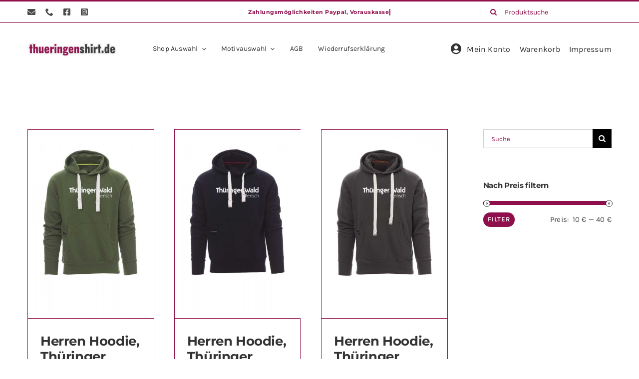

--- FILE ---
content_type: text/html; charset=UTF-8
request_url: https://thueringenshirt.de/herrengroessen/s
body_size: 25090
content:
<!DOCTYPE html>
<html class="avada-html-layout-wide avada-html-header-position-top avada-html-is-archive avada-is-100-percent-template" lang="de" prefix="og: http://ogp.me/ns# fb: http://ogp.me/ns/fb#">
<head>
	<meta http-equiv="X-UA-Compatible" content="IE=edge" />
	<meta http-equiv="Content-Type" content="text/html; charset=utf-8"/>
	<meta name="viewport" content="width=device-width, initial-scale=1" />
	<meta name='robots' content='index, follow, max-image-preview:large, max-snippet:-1, max-video-preview:-1' />

	<!-- This site is optimized with the Yoast SEO plugin v26.7 - https://yoast.com/wordpress/plugins/seo/ -->
	<title>S Archive - Thüringer Wald Shirts</title>
	<link rel="canonical" href="https://thueringenshirt.de/herrengroessen/s" />
	<link rel="next" href="https://thueringenshirt.de/herrengroessen/s/page/2" />
	<meta property="og:locale" content="de_DE" />
	<meta property="og:type" content="article" />
	<meta property="og:title" content="S Archive - Thüringer Wald Shirts" />
	<meta property="og:url" content="https://thueringenshirt.de/herrengroessen/s" />
	<meta property="og:site_name" content="Thüringer Wald Shirts" />
	<meta name="twitter:card" content="summary_large_image" />
	<script type="application/ld+json" class="yoast-schema-graph">{"@context":"https://schema.org","@graph":[{"@type":"CollectionPage","@id":"https://thueringenshirt.de/herrengroessen/s","url":"https://thueringenshirt.de/herrengroessen/s","name":"S Archive - Thüringer Wald Shirts","isPartOf":{"@id":"https://thueringenshirt.de/#website"},"primaryImageOfPage":{"@id":"https://thueringenshirt.de/herrengroessen/s#primaryimage"},"image":{"@id":"https://thueringenshirt.de/herrengroessen/s#primaryimage"},"thumbnailUrl":"https://thueringenshirt.de/wp-content/uploads/2023/11/Hoodie-Herren-collegegruen-thueringer-wald-mensch.jpg","breadcrumb":{"@id":"https://thueringenshirt.de/herrengroessen/s#breadcrumb"},"inLanguage":"de"},{"@type":"ImageObject","inLanguage":"de","@id":"https://thueringenshirt.de/herrengroessen/s#primaryimage","url":"https://thueringenshirt.de/wp-content/uploads/2023/11/Hoodie-Herren-collegegruen-thueringer-wald-mensch.jpg","contentUrl":"https://thueringenshirt.de/wp-content/uploads/2023/11/Hoodie-Herren-collegegruen-thueringer-wald-mensch.jpg","width":800,"height":1200},{"@type":"BreadcrumbList","@id":"https://thueringenshirt.de/herrengroessen/s#breadcrumb","itemListElement":[{"@type":"ListItem","position":1,"name":"Startseite","item":"https://thueringenshirt.de/"},{"@type":"ListItem","position":2,"name":"S"}]},{"@type":"WebSite","@id":"https://thueringenshirt.de/#website","url":"https://thueringenshirt.de/","name":"thueringenshirt.de","description":"Online Shop für Thüringer Wald Shirts","publisher":{"@id":"https://thueringenshirt.de/#organization"},"potentialAction":[{"@type":"SearchAction","target":{"@type":"EntryPoint","urlTemplate":"https://thueringenshirt.de/?s={search_term_string}"},"query-input":{"@type":"PropertyValueSpecification","valueRequired":true,"valueName":"search_term_string"}}],"inLanguage":"de"},{"@type":"Organization","@id":"https://thueringenshirt.de/#organization","name":"thueringenshirt.de","url":"https://thueringenshirt.de/","logo":{"@type":"ImageObject","inLanguage":"de","@id":"https://thueringenshirt.de/#/schema/logo/image/","url":"https://thueringenshirt.de/wp-content/uploads/2023/10/Logo-Schriftzug_norm.png","contentUrl":"https://thueringenshirt.de/wp-content/uploads/2023/10/Logo-Schriftzug_norm.png","width":420,"height":76,"caption":"thueringenshirt.de"},"image":{"@id":"https://thueringenshirt.de/#/schema/logo/image/"},"sameAs":["https://www.facebook.com/thueringenshirt/","https://www.instagram.com/thueringenshirt/"]}]}</script>
	<!-- / Yoast SEO plugin. -->


<link rel="alternate" type="application/rss+xml" title="Thüringer Wald Shirts &raquo; Feed" href="https://thueringenshirt.de/feed" />
<link rel="alternate" type="application/rss+xml" title="Thüringer Wald Shirts &raquo; Kommentar-Feed" href="https://thueringenshirt.de/comments/feed" />
								<link rel="icon" href="https://thueringenshirt.de/wp-content/uploads/2023/10/TS_Favicon.png" type="image/png" />
		
					<!-- Apple Touch Icon -->
						<link rel="apple-touch-icon" sizes="180x180" href="https://thueringenshirt.de/wp-content/uploads/2023/10/TS_Favicon.png" type="image/png">
		
					<!-- Android Icon -->
						<link rel="icon" sizes="192x192" href="https://thueringenshirt.de/wp-content/uploads/2023/10/TS_Favicon.png" type="image/png">
		
					<!-- MS Edge Icon -->
						<meta name="msapplication-TileImage" content="https://thueringenshirt.de/wp-content/uploads/2023/10/TS_Favicon.png" type="image/png">
				<link rel="alternate" type="application/rss+xml" title="Thüringer Wald Shirts &raquo; S Herrengrößen Feed" href="https://thueringenshirt.de/herrengroessen/s/feed" />
				
		<meta property="og:locale" content="de_DE"/>
		<meta property="og:type" content="article"/>
		<meta property="og:site_name" content="Thüringer Wald Shirts"/>
		<meta property="og:title" content="S Archive - Thüringer Wald Shirts"/>
				<meta property="og:url" content="https://thueringenshirt.de/produkt/herren-hoodie-collegegruen"/>
																				<meta property="og:image" content="https://thueringenshirt.de/wp-content/uploads/2023/11/Hoodie-Herren-collegegruen-thueringer-wald-mensch.jpg"/>
		<meta property="og:image:width" content="800"/>
		<meta property="og:image:height" content="1200"/>
		<meta property="og:image:type" content="image/jpeg"/>
				<style id='wp-img-auto-sizes-contain-inline-css' type='text/css'>
img:is([sizes=auto i],[sizes^="auto," i]){contain-intrinsic-size:3000px 1500px}
/*# sourceURL=wp-img-auto-sizes-contain-inline-css */
</style>
<link rel='stylesheet' id='layerslider-css' href='https://thueringenshirt.de/wp-content/plugins/LayerSlider/assets/static/layerslider/css/layerslider.css?ver=8.1.2' type='text/css' media='all' />
<style id='woocommerce-inline-inline-css' type='text/css'>
.woocommerce form .form-row .required { visibility: visible; }
/*# sourceURL=woocommerce-inline-inline-css */
</style>
<link rel='stylesheet' id='borlabs-cookie-custom-css' href='https://thueringenshirt.de/wp-content/cache/borlabs-cookie/1/borlabs-cookie-1-de.css?ver=3.3.23-53' type='text/css' media='all' />
<link rel='stylesheet' id='fusion-dynamic-css-css' href='https://thueringenshirt.de/wp-content/uploads/fusion-styles/86330e64b5928fd057787d7a933fc704.min.css?ver=3.14.2' type='text/css' media='all' />
<script type="text/javascript" src="https://thueringenshirt.de/wp-includes/js/jquery/jquery.min.js?ver=3.7.1" id="jquery-core-js"></script>
<script type="text/javascript" id="layerslider-utils-js-extra">
/* <![CDATA[ */
var LS_Meta = {"v":"8.1.2","fixGSAP":"1"};
//# sourceURL=layerslider-utils-js-extra
/* ]]> */
</script>
<script type="text/javascript" src="https://thueringenshirt.de/wp-content/plugins/LayerSlider/assets/static/layerslider/js/layerslider.utils.js?ver=8.1.2" id="layerslider-utils-js"></script>
<script type="text/javascript" src="https://thueringenshirt.de/wp-content/plugins/LayerSlider/assets/static/layerslider/js/layerslider.kreaturamedia.jquery.js?ver=8.1.2" id="layerslider-js"></script>
<script type="text/javascript" src="https://thueringenshirt.de/wp-content/plugins/LayerSlider/assets/static/layerslider/js/layerslider.transitions.js?ver=8.1.2" id="layerslider-transitions-js"></script>
<script type="text/javascript" src="https://thueringenshirt.de/wp-content/plugins/woocommerce/assets/js/jquery-blockui/jquery.blockUI.min.js?ver=2.7.0-wc.10.4.3" id="wc-jquery-blockui-js" defer="defer" data-wp-strategy="defer"></script>
<script type="text/javascript" id="wc-add-to-cart-js-extra">
/* <![CDATA[ */
var wc_add_to_cart_params = {"ajax_url":"/wp-admin/admin-ajax.php","wc_ajax_url":"/?wc-ajax=%%endpoint%%","i18n_view_cart":"Warenkorb anzeigen","cart_url":"https://thueringenshirt.de/warenkorb","is_cart":"","cart_redirect_after_add":"no"};
//# sourceURL=wc-add-to-cart-js-extra
/* ]]> */
</script>
<script type="text/javascript" src="https://thueringenshirt.de/wp-content/plugins/woocommerce/assets/js/frontend/add-to-cart.min.js?ver=10.4.3" id="wc-add-to-cart-js" defer="defer" data-wp-strategy="defer"></script>
<script type="text/javascript" src="https://thueringenshirt.de/wp-content/plugins/woocommerce/assets/js/js-cookie/js.cookie.min.js?ver=2.1.4-wc.10.4.3" id="wc-js-cookie-js" defer="defer" data-wp-strategy="defer"></script>
<script type="text/javascript" id="woocommerce-js-extra">
/* <![CDATA[ */
var woocommerce_params = {"ajax_url":"/wp-admin/admin-ajax.php","wc_ajax_url":"/?wc-ajax=%%endpoint%%","i18n_password_show":"Passwort anzeigen","i18n_password_hide":"Passwort ausblenden"};
//# sourceURL=woocommerce-js-extra
/* ]]> */
</script>
<script type="text/javascript" src="https://thueringenshirt.de/wp-content/plugins/woocommerce/assets/js/frontend/woocommerce.min.js?ver=10.4.3" id="woocommerce-js" defer="defer" data-wp-strategy="defer"></script>
<script data-no-optimize="1" data-no-minify="1" data-cfasync="false" type="text/javascript" src="https://thueringenshirt.de/wp-content/cache/borlabs-cookie/1/borlabs-cookie-config-de.json.js?ver=3.3.23-68" id="borlabs-cookie-config-js"></script>
<meta name="generator" content="Powered by LayerSlider 8.1.2 - Build Heros, Sliders, and Popups. Create Animations and Beautiful, Rich Web Content as Easy as Never Before on WordPress." />
<!-- LayerSlider updates and docs at: https://layerslider.com -->
<link rel="https://api.w.org/" href="https://thueringenshirt.de/wp-json/" /><link rel="EditURI" type="application/rsd+xml" title="RSD" href="https://thueringenshirt.de/xmlrpc.php?rsd" />
<meta name="generator" content="WordPress 6.9" />
<meta name="generator" content="WooCommerce 10.4.3" />
<!-- Google site verification - Google for WooCommerce -->
<meta name="google-site-verification" content="KNaxWI5Jg1K97q0UbPt4vIQvQnofLoX3_F5eBDNjyAk" />
<style type="text/css" id="css-fb-visibility">@media screen and (max-width: 640px){.fusion-no-small-visibility{display:none !important;}body .sm-text-align-center{text-align:center !important;}body .sm-text-align-left{text-align:left !important;}body .sm-text-align-right{text-align:right !important;}body .sm-text-align-justify{text-align:justify !important;}body .sm-flex-align-center{justify-content:center !important;}body .sm-flex-align-flex-start{justify-content:flex-start !important;}body .sm-flex-align-flex-end{justify-content:flex-end !important;}body .sm-mx-auto{margin-left:auto !important;margin-right:auto !important;}body .sm-ml-auto{margin-left:auto !important;}body .sm-mr-auto{margin-right:auto !important;}body .fusion-absolute-position-small{position:absolute;width:100%;}.awb-sticky.awb-sticky-small{ position: sticky; top: var(--awb-sticky-offset,0); }}@media screen and (min-width: 641px) and (max-width: 1024px){.fusion-no-medium-visibility{display:none !important;}body .md-text-align-center{text-align:center !important;}body .md-text-align-left{text-align:left !important;}body .md-text-align-right{text-align:right !important;}body .md-text-align-justify{text-align:justify !important;}body .md-flex-align-center{justify-content:center !important;}body .md-flex-align-flex-start{justify-content:flex-start !important;}body .md-flex-align-flex-end{justify-content:flex-end !important;}body .md-mx-auto{margin-left:auto !important;margin-right:auto !important;}body .md-ml-auto{margin-left:auto !important;}body .md-mr-auto{margin-right:auto !important;}body .fusion-absolute-position-medium{position:absolute;width:100%;}.awb-sticky.awb-sticky-medium{ position: sticky; top: var(--awb-sticky-offset,0); }}@media screen and (min-width: 1025px){.fusion-no-large-visibility{display:none !important;}body .lg-text-align-center{text-align:center !important;}body .lg-text-align-left{text-align:left !important;}body .lg-text-align-right{text-align:right !important;}body .lg-text-align-justify{text-align:justify !important;}body .lg-flex-align-center{justify-content:center !important;}body .lg-flex-align-flex-start{justify-content:flex-start !important;}body .lg-flex-align-flex-end{justify-content:flex-end !important;}body .lg-mx-auto{margin-left:auto !important;margin-right:auto !important;}body .lg-ml-auto{margin-left:auto !important;}body .lg-mr-auto{margin-right:auto !important;}body .fusion-absolute-position-large{position:absolute;width:100%;}.awb-sticky.awb-sticky-large{ position: sticky; top: var(--awb-sticky-offset,0); }}</style>	<noscript><style>.woocommerce-product-gallery{ opacity: 1 !important; }</style></noscript>
	<meta name="generator" content="Powered by Slider Revolution 6.7.39 - responsive, Mobile-Friendly Slider Plugin for WordPress with comfortable drag and drop interface." />
<script>function setREVStartSize(e){
			//window.requestAnimationFrame(function() {
				window.RSIW = window.RSIW===undefined ? window.innerWidth : window.RSIW;
				window.RSIH = window.RSIH===undefined ? window.innerHeight : window.RSIH;
				try {
					var pw = document.getElementById(e.c).parentNode.offsetWidth,
						newh;
					pw = pw===0 || isNaN(pw) || (e.l=="fullwidth" || e.layout=="fullwidth") ? window.RSIW : pw;
					e.tabw = e.tabw===undefined ? 0 : parseInt(e.tabw);
					e.thumbw = e.thumbw===undefined ? 0 : parseInt(e.thumbw);
					e.tabh = e.tabh===undefined ? 0 : parseInt(e.tabh);
					e.thumbh = e.thumbh===undefined ? 0 : parseInt(e.thumbh);
					e.tabhide = e.tabhide===undefined ? 0 : parseInt(e.tabhide);
					e.thumbhide = e.thumbhide===undefined ? 0 : parseInt(e.thumbhide);
					e.mh = e.mh===undefined || e.mh=="" || e.mh==="auto" ? 0 : parseInt(e.mh,0);
					if(e.layout==="fullscreen" || e.l==="fullscreen")
						newh = Math.max(e.mh,window.RSIH);
					else{
						e.gw = Array.isArray(e.gw) ? e.gw : [e.gw];
						for (var i in e.rl) if (e.gw[i]===undefined || e.gw[i]===0) e.gw[i] = e.gw[i-1];
						e.gh = e.el===undefined || e.el==="" || (Array.isArray(e.el) && e.el.length==0)? e.gh : e.el;
						e.gh = Array.isArray(e.gh) ? e.gh : [e.gh];
						for (var i in e.rl) if (e.gh[i]===undefined || e.gh[i]===0) e.gh[i] = e.gh[i-1];
											
						var nl = new Array(e.rl.length),
							ix = 0,
							sl;
						e.tabw = e.tabhide>=pw ? 0 : e.tabw;
						e.thumbw = e.thumbhide>=pw ? 0 : e.thumbw;
						e.tabh = e.tabhide>=pw ? 0 : e.tabh;
						e.thumbh = e.thumbhide>=pw ? 0 : e.thumbh;
						for (var i in e.rl) nl[i] = e.rl[i]<window.RSIW ? 0 : e.rl[i];
						sl = nl[0];
						for (var i in nl) if (sl>nl[i] && nl[i]>0) { sl = nl[i]; ix=i;}
						var m = pw>(e.gw[ix]+e.tabw+e.thumbw) ? 1 : (pw-(e.tabw+e.thumbw)) / (e.gw[ix]);
						newh =  (e.gh[ix] * m) + (e.tabh + e.thumbh);
					}
					var el = document.getElementById(e.c);
					if (el!==null && el) el.style.height = newh+"px";
					el = document.getElementById(e.c+"_wrapper");
					if (el!==null && el) {
						el.style.height = newh+"px";
						el.style.display = "block";
					}
				} catch(e){
					console.log("Failure at Presize of Slider:" + e)
				}
			//});
		  };</script>
		<script type="text/javascript">
			var doc = document.documentElement;
			doc.setAttribute( 'data-useragent', navigator.userAgent );
		</script>
		<style type="text/css" id="fusion-builder-template-footer-css">.dark-container {
  color: var(--awb-color1);
}</style>
		<!-- Global site tag (gtag.js) - Google Ads: AW-1031657336 - Google for WooCommerce -->
		<script async src="https://www.googletagmanager.com/gtag/js?id=AW-1031657336"></script>
		<script>
			window.dataLayer = window.dataLayer || [];
			function gtag() { dataLayer.push(arguments); }
			gtag( 'consent', 'default', {
				analytics_storage: 'denied',
				ad_storage: 'denied',
				ad_user_data: 'denied',
				ad_personalization: 'denied',
				region: ['AT', 'BE', 'BG', 'HR', 'CY', 'CZ', 'DK', 'EE', 'FI', 'FR', 'DE', 'GR', 'HU', 'IS', 'IE', 'IT', 'LV', 'LI', 'LT', 'LU', 'MT', 'NL', 'NO', 'PL', 'PT', 'RO', 'SK', 'SI', 'ES', 'SE', 'GB', 'CH'],
				wait_for_update: 500,
			} );
			gtag('js', new Date());
			gtag('set', 'developer_id.dOGY3NW', true);
			gtag("config", "AW-1031657336", { "groups": "GLA", "send_page_view": false });		</script>

		
	<style id='global-styles-inline-css' type='text/css'>
:root{--wp--preset--aspect-ratio--square: 1;--wp--preset--aspect-ratio--4-3: 4/3;--wp--preset--aspect-ratio--3-4: 3/4;--wp--preset--aspect-ratio--3-2: 3/2;--wp--preset--aspect-ratio--2-3: 2/3;--wp--preset--aspect-ratio--16-9: 16/9;--wp--preset--aspect-ratio--9-16: 9/16;--wp--preset--color--black: #000000;--wp--preset--color--cyan-bluish-gray: #abb8c3;--wp--preset--color--white: #ffffff;--wp--preset--color--pale-pink: #f78da7;--wp--preset--color--vivid-red: #cf2e2e;--wp--preset--color--luminous-vivid-orange: #ff6900;--wp--preset--color--luminous-vivid-amber: #fcb900;--wp--preset--color--light-green-cyan: #7bdcb5;--wp--preset--color--vivid-green-cyan: #00d084;--wp--preset--color--pale-cyan-blue: #8ed1fc;--wp--preset--color--vivid-cyan-blue: #0693e3;--wp--preset--color--vivid-purple: #9b51e0;--wp--preset--color--awb-color-1: #ffffff;--wp--preset--color--awb-color-2: #f6f6f6;--wp--preset--color--awb-color-3: #8f0f4c;--wp--preset--color--awb-color-4: #55cce5;--wp--preset--color--awb-color-5: #8f0f4c;--wp--preset--color--awb-color-6: #8f0f4c;--wp--preset--color--awb-color-7: #494949;--wp--preset--color--awb-color-8: #333333;--wp--preset--color--awb-color-custom-10: #2b2e32;--wp--preset--gradient--vivid-cyan-blue-to-vivid-purple: linear-gradient(135deg,rgb(6,147,227) 0%,rgb(155,81,224) 100%);--wp--preset--gradient--light-green-cyan-to-vivid-green-cyan: linear-gradient(135deg,rgb(122,220,180) 0%,rgb(0,208,130) 100%);--wp--preset--gradient--luminous-vivid-amber-to-luminous-vivid-orange: linear-gradient(135deg,rgb(252,185,0) 0%,rgb(255,105,0) 100%);--wp--preset--gradient--luminous-vivid-orange-to-vivid-red: linear-gradient(135deg,rgb(255,105,0) 0%,rgb(207,46,46) 100%);--wp--preset--gradient--very-light-gray-to-cyan-bluish-gray: linear-gradient(135deg,rgb(238,238,238) 0%,rgb(169,184,195) 100%);--wp--preset--gradient--cool-to-warm-spectrum: linear-gradient(135deg,rgb(74,234,220) 0%,rgb(151,120,209) 20%,rgb(207,42,186) 40%,rgb(238,44,130) 60%,rgb(251,105,98) 80%,rgb(254,248,76) 100%);--wp--preset--gradient--blush-light-purple: linear-gradient(135deg,rgb(255,206,236) 0%,rgb(152,150,240) 100%);--wp--preset--gradient--blush-bordeaux: linear-gradient(135deg,rgb(254,205,165) 0%,rgb(254,45,45) 50%,rgb(107,0,62) 100%);--wp--preset--gradient--luminous-dusk: linear-gradient(135deg,rgb(255,203,112) 0%,rgb(199,81,192) 50%,rgb(65,88,208) 100%);--wp--preset--gradient--pale-ocean: linear-gradient(135deg,rgb(255,245,203) 0%,rgb(182,227,212) 50%,rgb(51,167,181) 100%);--wp--preset--gradient--electric-grass: linear-gradient(135deg,rgb(202,248,128) 0%,rgb(113,206,126) 100%);--wp--preset--gradient--midnight: linear-gradient(135deg,rgb(2,3,129) 0%,rgb(40,116,252) 100%);--wp--preset--font-size--small: 11.25px;--wp--preset--font-size--medium: 20px;--wp--preset--font-size--large: 22.5px;--wp--preset--font-size--x-large: 42px;--wp--preset--font-size--normal: 15px;--wp--preset--font-size--xlarge: 30px;--wp--preset--font-size--huge: 45px;--wp--preset--spacing--20: 0.44rem;--wp--preset--spacing--30: 0.67rem;--wp--preset--spacing--40: 1rem;--wp--preset--spacing--50: 1.5rem;--wp--preset--spacing--60: 2.25rem;--wp--preset--spacing--70: 3.38rem;--wp--preset--spacing--80: 5.06rem;--wp--preset--shadow--natural: 6px 6px 9px rgba(0, 0, 0, 0.2);--wp--preset--shadow--deep: 12px 12px 50px rgba(0, 0, 0, 0.4);--wp--preset--shadow--sharp: 6px 6px 0px rgba(0, 0, 0, 0.2);--wp--preset--shadow--outlined: 6px 6px 0px -3px rgb(255, 255, 255), 6px 6px rgb(0, 0, 0);--wp--preset--shadow--crisp: 6px 6px 0px rgb(0, 0, 0);}:where(.is-layout-flex){gap: 0.5em;}:where(.is-layout-grid){gap: 0.5em;}body .is-layout-flex{display: flex;}.is-layout-flex{flex-wrap: wrap;align-items: center;}.is-layout-flex > :is(*, div){margin: 0;}body .is-layout-grid{display: grid;}.is-layout-grid > :is(*, div){margin: 0;}:where(.wp-block-columns.is-layout-flex){gap: 2em;}:where(.wp-block-columns.is-layout-grid){gap: 2em;}:where(.wp-block-post-template.is-layout-flex){gap: 1.25em;}:where(.wp-block-post-template.is-layout-grid){gap: 1.25em;}.has-black-color{color: var(--wp--preset--color--black) !important;}.has-cyan-bluish-gray-color{color: var(--wp--preset--color--cyan-bluish-gray) !important;}.has-white-color{color: var(--wp--preset--color--white) !important;}.has-pale-pink-color{color: var(--wp--preset--color--pale-pink) !important;}.has-vivid-red-color{color: var(--wp--preset--color--vivid-red) !important;}.has-luminous-vivid-orange-color{color: var(--wp--preset--color--luminous-vivid-orange) !important;}.has-luminous-vivid-amber-color{color: var(--wp--preset--color--luminous-vivid-amber) !important;}.has-light-green-cyan-color{color: var(--wp--preset--color--light-green-cyan) !important;}.has-vivid-green-cyan-color{color: var(--wp--preset--color--vivid-green-cyan) !important;}.has-pale-cyan-blue-color{color: var(--wp--preset--color--pale-cyan-blue) !important;}.has-vivid-cyan-blue-color{color: var(--wp--preset--color--vivid-cyan-blue) !important;}.has-vivid-purple-color{color: var(--wp--preset--color--vivid-purple) !important;}.has-black-background-color{background-color: var(--wp--preset--color--black) !important;}.has-cyan-bluish-gray-background-color{background-color: var(--wp--preset--color--cyan-bluish-gray) !important;}.has-white-background-color{background-color: var(--wp--preset--color--white) !important;}.has-pale-pink-background-color{background-color: var(--wp--preset--color--pale-pink) !important;}.has-vivid-red-background-color{background-color: var(--wp--preset--color--vivid-red) !important;}.has-luminous-vivid-orange-background-color{background-color: var(--wp--preset--color--luminous-vivid-orange) !important;}.has-luminous-vivid-amber-background-color{background-color: var(--wp--preset--color--luminous-vivid-amber) !important;}.has-light-green-cyan-background-color{background-color: var(--wp--preset--color--light-green-cyan) !important;}.has-vivid-green-cyan-background-color{background-color: var(--wp--preset--color--vivid-green-cyan) !important;}.has-pale-cyan-blue-background-color{background-color: var(--wp--preset--color--pale-cyan-blue) !important;}.has-vivid-cyan-blue-background-color{background-color: var(--wp--preset--color--vivid-cyan-blue) !important;}.has-vivid-purple-background-color{background-color: var(--wp--preset--color--vivid-purple) !important;}.has-black-border-color{border-color: var(--wp--preset--color--black) !important;}.has-cyan-bluish-gray-border-color{border-color: var(--wp--preset--color--cyan-bluish-gray) !important;}.has-white-border-color{border-color: var(--wp--preset--color--white) !important;}.has-pale-pink-border-color{border-color: var(--wp--preset--color--pale-pink) !important;}.has-vivid-red-border-color{border-color: var(--wp--preset--color--vivid-red) !important;}.has-luminous-vivid-orange-border-color{border-color: var(--wp--preset--color--luminous-vivid-orange) !important;}.has-luminous-vivid-amber-border-color{border-color: var(--wp--preset--color--luminous-vivid-amber) !important;}.has-light-green-cyan-border-color{border-color: var(--wp--preset--color--light-green-cyan) !important;}.has-vivid-green-cyan-border-color{border-color: var(--wp--preset--color--vivid-green-cyan) !important;}.has-pale-cyan-blue-border-color{border-color: var(--wp--preset--color--pale-cyan-blue) !important;}.has-vivid-cyan-blue-border-color{border-color: var(--wp--preset--color--vivid-cyan-blue) !important;}.has-vivid-purple-border-color{border-color: var(--wp--preset--color--vivid-purple) !important;}.has-vivid-cyan-blue-to-vivid-purple-gradient-background{background: var(--wp--preset--gradient--vivid-cyan-blue-to-vivid-purple) !important;}.has-light-green-cyan-to-vivid-green-cyan-gradient-background{background: var(--wp--preset--gradient--light-green-cyan-to-vivid-green-cyan) !important;}.has-luminous-vivid-amber-to-luminous-vivid-orange-gradient-background{background: var(--wp--preset--gradient--luminous-vivid-amber-to-luminous-vivid-orange) !important;}.has-luminous-vivid-orange-to-vivid-red-gradient-background{background: var(--wp--preset--gradient--luminous-vivid-orange-to-vivid-red) !important;}.has-very-light-gray-to-cyan-bluish-gray-gradient-background{background: var(--wp--preset--gradient--very-light-gray-to-cyan-bluish-gray) !important;}.has-cool-to-warm-spectrum-gradient-background{background: var(--wp--preset--gradient--cool-to-warm-spectrum) !important;}.has-blush-light-purple-gradient-background{background: var(--wp--preset--gradient--blush-light-purple) !important;}.has-blush-bordeaux-gradient-background{background: var(--wp--preset--gradient--blush-bordeaux) !important;}.has-luminous-dusk-gradient-background{background: var(--wp--preset--gradient--luminous-dusk) !important;}.has-pale-ocean-gradient-background{background: var(--wp--preset--gradient--pale-ocean) !important;}.has-electric-grass-gradient-background{background: var(--wp--preset--gradient--electric-grass) !important;}.has-midnight-gradient-background{background: var(--wp--preset--gradient--midnight) !important;}.has-small-font-size{font-size: var(--wp--preset--font-size--small) !important;}.has-medium-font-size{font-size: var(--wp--preset--font-size--medium) !important;}.has-large-font-size{font-size: var(--wp--preset--font-size--large) !important;}.has-x-large-font-size{font-size: var(--wp--preset--font-size--x-large) !important;}
/*# sourceURL=global-styles-inline-css */
</style>
<link rel='stylesheet' id='rs-plugin-settings-css' href='//thueringenshirt.de/wp-content/plugins/revslider/sr6/assets/css/rs6.css?ver=6.7.39' type='text/css' media='all' />
<style id='rs-plugin-settings-inline-css' type='text/css'>
#rs-demo-id {}
/*# sourceURL=rs-plugin-settings-inline-css */
</style>
</head>

<body class="archive tax-pa_herrengroessen term-s term-132 wp-theme-Avada theme-Avada woocommerce woocommerce-page woocommerce-no-js fusion-image-hovers fusion-pagination-sizing fusion-button_type-flat fusion-button_span-no fusion-button_gradient-linear avada-image-rollover-circle-yes avada-image-rollover-yes avada-image-rollover-direction-bottom fusion-body ltr fusion-sticky-header no-tablet-sticky-header no-mobile-sticky-header no-mobile-slidingbar fusion-disable-outline fusion-sub-menu-fade mobile-logo-pos-left layout-wide-mode avada-has-boxed-modal-shadow-none layout-scroll-offset-full avada-has-zero-margin-offset-top fusion-top-header menu-text-align-left fusion-woo-product-design-classic fusion-woo-shop-page-columns-4 fusion-woo-related-columns-4 fusion-woo-archive-page-columns-4 fusion-woocommerce-equal-heights avada-has-woo-gallery-disabled woo-sale-badge-circle woo-outofstock-badge-top_bar mobile-menu-design-modern fusion-hide-pagination-text fusion-header-layout-v2 avada-responsive avada-footer-fx-none avada-menu-highlight-style-bar fusion-search-form-classic fusion-main-menu-search-dropdown fusion-avatar-square avada-dropdown-styles avada-blog-layout-grid avada-blog-archive-layout-grid avada-header-shadow-no avada-menu-icon-position-left avada-has-megamenu-shadow avada-has-pagetitle-100-width avada-has-pagetitle-bg-full avada-has-main-nav-search-icon avada-has-titlebar-content_only avada-has-pagination-padding avada-flyout-menu-direction-fade avada-ec-views-v1" data-awb-post-id="20432">
	<script type="text/javascript">
/* <![CDATA[ */
gtag("event", "page_view", {send_to: "GLA"});
/* ]]> */
</script>
	<a class="skip-link screen-reader-text" href="#content">Zum Inhalt springen</a>

	<div id="boxed-wrapper">
		
		<div id="wrapper" class="fusion-wrapper">
			<div id="home" style="position:relative;top:-1px;"></div>
												<div class="fusion-tb-header"><div class="fusion-fullwidth fullwidth-box fusion-builder-row-1 fusion-flex-container nonhundred-percent-fullwidth non-hundred-percent-height-scrolling fusion-no-small-visibility" style="--awb-border-sizes-top:3px;--awb-border-color:var(--awb-color5);--awb-border-radius-top-left:0px;--awb-border-radius-top-right:0px;--awb-border-radius-bottom-right:0px;--awb-border-radius-bottom-left:0px;--awb-padding-right-small:15px;--awb-padding-left-small:15px;--awb-flex-wrap:wrap;" ><div class="fusion-builder-row fusion-row fusion-flex-align-items-stretch fusion-flex-content-wrap" style="max-width:1216.8px;margin-left: calc(-4% / 2 );margin-right: calc(-4% / 2 );"><div class="fusion-layout-column fusion_builder_column fusion-builder-column-0 fusion_builder_column_1_4 1_4 fusion-flex-column fusion-no-small-visibility" style="--awb-bg-size:cover;--awb-width-large:25%;--awb-margin-top-large:0px;--awb-spacing-right-large:7.68%;--awb-margin-bottom-large:0px;--awb-spacing-left-large:7.68%;--awb-width-medium:25%;--awb-order-medium:0;--awb-spacing-right-medium:7.68%;--awb-spacing-left-medium:7.68%;--awb-width-small:50%;--awb-order-small:0;--awb-spacing-right-small:3.84%;--awb-spacing-left-small:3.84%;"><div class="fusion-column-wrapper fusion-column-has-shadow fusion-flex-justify-content-center fusion-content-layout-column"><div class="fusion-social-links fusion-social-links-1" style="--awb-margin-top:0px;--awb-margin-right:0px;--awb-margin-bottom:0px;--awb-margin-left:0px;--awb-box-border-top:0px;--awb-box-border-right:0px;--awb-box-border-bottom:0px;--awb-box-border-left:0px;--awb-icon-colors-hover:rgba(170,170,170,0.8);--awb-box-colors-hover:rgba(232,232,232,0.8);--awb-box-border-color:var(--awb-color3);--awb-box-border-color-hover:var(--awb-color4);"><div class="fusion-social-networks color-type-custom"><div class="fusion-social-networks-wrapper"><a class="fusion-social-network-icon fusion-tooltip fusion-mail fa-envelope fas" style="color:var(--awb-color7);font-size:16px;" data-placement="top" data-title="E-Mail" data-toggle="tooltip" title="E-Mail" aria-label="mail" target="_blank" rel="noopener noreferrer" href="mailto:k&#111;&#110;&#116;&#097;&#107;&#116;&#064;&#116;&#104;&#117;er&#105;&#110;&#103;&#101;&#110;shir&#116;.de"></a><a class="fusion-social-network-icon fusion-tooltip fusion-phone awb-icon-phone" style="color:var(--awb-color7);font-size:16px;" data-placement="top" data-title="Telefon" data-toggle="tooltip" title="Telefon" aria-label="phone" target="_self" rel="noopener noreferrer" href="tel:+49 36702 350 27"></a><a class="fusion-social-network-icon fusion-tooltip fusion-facebook fa-facebook-square fab" style="color:var(--awb-color7);font-size:16px;" data-placement="top" data-title="Facebook" data-toggle="tooltip" title="Facebook" aria-label="facebook" target="_blank" rel="noopener noreferrer" href="https://www.facebook.com/profile.php?id=61557880198279"></a><a class="fusion-social-network-icon fusion-tooltip fusion-instagram fa-instagram-square fab" style="color:var(--awb-color7);font-size:16px;" data-placement="top" data-title="Instagram" data-toggle="tooltip" title="Instagram" aria-label="instagram" target="_blank" rel="noopener noreferrer" href="https://www.instagram.com/thueringenshirt/"></a></div></div></div></div></div><div class="fusion-layout-column fusion_builder_column fusion-builder-column-1 fusion_builder_column_1_2 1_2 fusion-flex-column" style="--awb-bg-size:cover;--awb-width-large:50%;--awb-margin-top-large:0px;--awb-spacing-right-large:0%;--awb-margin-bottom-large:0px;--awb-spacing-left-large:0%;--awb-width-medium:50%;--awb-order-medium:0;--awb-spacing-right-medium:0%;--awb-spacing-left-medium:0%;--awb-width-small:100%;--awb-order-small:1;--awb-spacing-right-small:1.92%;--awb-spacing-left-small:1.92%;"><div class="fusion-column-wrapper fusion-column-has-shadow fusion-flex-justify-content-center fusion-content-layout-column"><div class="fusion-title title fusion-title-1 fusion-sep-none fusion-title-center fusion-title-rotating fusion-animate-loop fusion-title-clipIn fusion-title-size-two" style="--awb-text-color:var(--awb-color5);--awb-margin-bottom:10px;--awb-margin-bottom-small:12px;--awb-font-size:11px;"><h2 class="fusion-title-heading title-heading-center fusion-responsive-typography-calculated" style="margin:0;letter-spacing:0.03rem;font-size:1em;--fontSize:11;--minFontSize:11;line-height:var(--awb-typography1-line-height);"><span class="fusion-animated-text-prefix"></span> <span class="fusion-animated-texts-wrapper" style="text-align: center;" data-length="line" data-minDisplayTime="1200"><span class="fusion-animated-texts"><span data-in-effect="clipIn" class="fusion-animated-text" data-in-sequence="true" data-out-reverse="true" data-out-effect="clipOut">Zahlungsmöglichkeiten Paypal, Vorauskasse</span><span data-in-effect="clipIn" class="fusion-animated-text" data-in-sequence="true" data-out-reverse="true" data-out-effect="clipOut">Versandkosten DHL Deutschland 3,50 €</span><span data-in-effect="clipIn" class="fusion-animated-text" data-in-sequence="true" data-out-reverse="true" data-out-effect="clipOut">Lieferzeit ca. 5-6 Werktage</span><span data-in-effect="clipIn" class="fusion-animated-text" data-in-sequence="true" data-out-reverse="true" data-out-effect="clipOut">Rücksendung nur auf eigene Kosten, mit Etikett im Originalkarton</span><span data-in-effect="clipIn" class="fusion-animated-text" data-in-sequence="true" data-out-reverse="true" data-out-effect="clipOut">Abholung vor Ort möglich!</span></span></span> <span class="fusion-animated-text-postfix"></span></h2></div></div></div><div class="fusion-layout-column fusion_builder_column fusion-builder-column-2 fusion_builder_column_1_4 1_4 fusion-flex-column fusion-no-small-visibility" style="--awb-bg-size:cover;--awb-width-large:25%;--awb-margin-top-large:0px;--awb-spacing-right-large:7.68%;--awb-margin-bottom-large:0px;--awb-spacing-left-large:7.68%;--awb-width-medium:25%;--awb-order-medium:0;--awb-spacing-right-medium:7.68%;--awb-spacing-left-medium:7.68%;--awb-width-small:50%;--awb-order-small:2;--awb-spacing-right-small:3.84%;--awb-spacing-left-small:3.84%;"><div class="fusion-column-wrapper fusion-column-has-shadow fusion-flex-justify-content-center fusion-content-layout-column"><div class="fusion-search-element fusion-search-element-1 fusion-search-form-clean" style="--awb-input-height:42px;--awb-text-color:var(--awb-color6);--awb-border-color:var(--awb-color1);--awb-focus-border-color:var(--awb-color1);--awb-text-size:14px;">		<form role="search" class="searchform fusion-search-form  fusion-search-form-clean" method="get" action="https://thueringenshirt.de/">
			<div class="fusion-search-form-content">

				
				<div class="fusion-search-field search-field">
					<label><span class="screen-reader-text">Suche nach:</span>
													<input type="search" value="" name="s" class="s" placeholder="Produktsuche" required aria-required="true" aria-label="Produktsuche"/>
											</label>
				</div>
				<div class="fusion-search-button search-button">
					<input type="submit" class="fusion-search-submit searchsubmit" aria-label="Suche" value="&#xf002;" />
									</div>

				<input type="hidden" name="post_type" value="product" /><input type="hidden" name="search_limit_to_post_titles" value="0" /><input type="hidden" name="add_woo_product_skus" value="0" /><input type="hidden" name="fs" value="1" />
			</div>


			
		</form>
		</div></div></div></div></div><div class="fusion-fullwidth fullwidth-box fusion-builder-row-2 fusion-flex-container nonhundred-percent-fullwidth non-hundred-percent-height-scrolling fusion-custom-z-index" style="--awb-border-sizes-top:1px;--awb-border-color:var(--awb-color3);--awb-border-radius-top-left:0px;--awb-border-radius-top-right:0px;--awb-border-radius-bottom-right:0px;--awb-border-radius-bottom-left:0px;--awb-z-index:2005;--awb-padding-top:5px;--awb-padding-bottom:5px;--awb-padding-top-small:0px;--awb-padding-right-small:20px;--awb-padding-bottom-small:0px;--awb-padding-left-small:20px;--awb-margin-top-small:-1px;--awb-flex-wrap:wrap;" ><div class="fusion-builder-row fusion-row fusion-flex-align-items-stretch fusion-flex-content-wrap" style="max-width:1216.8px;margin-left: calc(-4% / 2 );margin-right: calc(-4% / 2 );"><div class="fusion-layout-column fusion_builder_column fusion-builder-column-3 fusion_builder_column_1_6 1_6 fusion-flex-column" style="--awb-bg-size:cover;--awb-width-large:16.666666666667%;--awb-margin-top-large:15px;--awb-spacing-right-large:0%;--awb-margin-bottom-large:15px;--awb-spacing-left-large:11.52%;--awb-width-medium:16.666666666667%;--awb-order-medium:0;--awb-spacing-right-medium:0%;--awb-margin-bottom-medium:0px;--awb-spacing-left-medium:11.52%;--awb-width-small:40%;--awb-order-small:1;--awb-spacing-right-small:0%;--awb-margin-bottom-small:15px;--awb-spacing-left-small:4.8%;"><div class="fusion-column-wrapper fusion-column-has-shadow fusion-flex-justify-content-center fusion-content-layout-column"><div class="fusion-image-element sm-text-align-center" style="--awb-max-width:300px;--awb-caption-title-font-family:var(--h2_typography-font-family);--awb-caption-title-font-weight:var(--h2_typography-font-weight);--awb-caption-title-font-style:var(--h2_typography-font-style);--awb-caption-title-size:var(--h2_typography-font-size);--awb-caption-title-transform:var(--h2_typography-text-transform);--awb-caption-title-line-height:var(--h2_typography-line-height);--awb-caption-title-letter-spacing:var(--h2_typography-letter-spacing);"><span class=" fusion-imageframe imageframe-none imageframe-1 hover-type-none"><a class="fusion-no-lightbox" href="https://thueringenshirt.de/" target="_self" aria-label="Logo-Schriftzug_ret"><img decoding="async" width="300" height="54" alt="Thüringen Shirt Shop" src="https://thueringenshirt.de/wp-content/uploads/2023/10/Logo-Schriftzug_ret-300x54.png" class="img-responsive wp-image-20364 disable-lazyload" srcset="https://thueringenshirt.de/wp-content/uploads/2023/10/Logo-Schriftzug_ret-200x36.png 200w, https://thueringenshirt.de/wp-content/uploads/2023/10/Logo-Schriftzug_ret-400x72.png 400w, https://thueringenshirt.de/wp-content/uploads/2023/10/Logo-Schriftzug_ret-600x108.png 600w, https://thueringenshirt.de/wp-content/uploads/2023/10/Logo-Schriftzug_ret-800x144.png 800w, https://thueringenshirt.de/wp-content/uploads/2023/10/Logo-Schriftzug_ret.png 840w" sizes="(max-width: 1024px) 100vw, (max-width: 640px) 100vw, 200px" /></a></span></div></div></div><div class="fusion-layout-column fusion_builder_column fusion-builder-column-4 fusion_builder_column_1_2 1_2 fusion-flex-column" style="--awb-bg-size:cover;--awb-width-large:50%;--awb-margin-top-large:15px;--awb-spacing-right-large:0%;--awb-margin-bottom-large:15px;--awb-spacing-left-large:0%;--awb-width-medium:66.666666666667%;--awb-order-medium:1;--awb-spacing-right-medium:0%;--awb-spacing-left-medium:0%;--awb-width-small:30%;--awb-order-small:0;--awb-spacing-right-small:0%;--awb-spacing-left-small:0%;"><div class="fusion-column-wrapper fusion-column-has-shadow fusion-flex-justify-content-center fusion-content-layout-column"><nav class="awb-menu awb-menu_row awb-menu_em-hover mobile-mode-collapse-to-button awb-menu_icons-left awb-menu_dc-yes mobile-trigger-fullwidth-off awb-menu_mobile-toggle awb-menu_indent-left mobile-size-full-absolute loading mega-menu-loading awb-menu_desktop awb-menu_dropdown awb-menu_expand-right awb-menu_transition-slide_up" style="--awb-font-size:14px;--awb-text-transform:none;--awb-gap:30px;--awb-justify-content:center;--awb-color:var(--awb-color8);--awb-active-color:var(--awb-color5);--awb-submenu-color:#2b2e32;--awb-submenu-bg:#ffffff;--awb-submenu-sep-color:rgba(226,226,226,0);--awb-submenu-border-radius-top-left:8px;--awb-submenu-border-radius-top-right:8px;--awb-submenu-border-radius-bottom-right:8px;--awb-submenu-border-radius-bottom-left:8px;--awb-submenu-active-bg:var(--awb-color2);--awb-submenu-active-color:var(--awb-color8);--awb-submenu-text-transform:none;--awb-icons-color:var(--awb-color8);--awb-icons-hover-color:var(--awb-color5);--awb-main-justify-content:flex-start;--awb-mobile-color:var(--awb-color8);--awb-mobile-active-color:var(--awb-color5);--awb-mobile-trigger-font-size:24px;--awb-trigger-padding-right:12px;--awb-trigger-padding-left:12px;--awb-mobile-justify:flex-start;--awb-mobile-caret-left:auto;--awb-mobile-caret-right:0;--awb-box-shadow:4px 10px 36px -8px hsla(var(--awb-color8-h),var(--awb-color8-s),var(--awb-color8-l),calc( var(--awb-color8-a) - 92% ));;--awb-fusion-font-family-typography:inherit;--awb-fusion-font-style-typography:normal;--awb-fusion-font-weight-typography:400;--awb-fusion-font-family-submenu-typography:inherit;--awb-fusion-font-style-submenu-typography:normal;--awb-fusion-font-weight-submenu-typography:400;--awb-fusion-font-family-mobile-typography:inherit;--awb-fusion-font-style-mobile-typography:normal;--awb-fusion-font-weight-mobile-typography:400;" aria-label="Menue Header Mitte" data-breakpoint="640" data-count="0" data-transition-type="fade" data-transition-time="300" data-expand="right"><button type="button" class="awb-menu__m-toggle awb-menu__m-toggle_no-text" aria-expanded="false" aria-controls="menu-menue-header-mitte"><span class="awb-menu__m-toggle-inner"><span class="collapsed-nav-text"><span class="screen-reader-text">Toggle Navigation</span></span><span class="awb-menu__m-collapse-icon awb-menu__m-collapse-icon_no-text"><span class="awb-menu__m-collapse-icon-open awb-menu__m-collapse-icon-open_no-text icon-classic-shop-sort"></span><span class="awb-menu__m-collapse-icon-close awb-menu__m-collapse-icon-close_no-text icon-classic-shop-close"></span></span></span></button><ul id="menu-menue-header-mitte" class="fusion-menu awb-menu__main-ul awb-menu__main-ul_row"><li  id="menu-item-20486"  class="menu-item menu-item-type-post_type menu-item-object-page menu-item-has-children menu-item-20486 awb-menu__li awb-menu__main-li awb-menu__main-li_regular"  data-item-id="20486"><span class="awb-menu__main-background-default awb-menu__main-background-default_fade"></span><span class="awb-menu__main-background-active awb-menu__main-background-active_fade"></span><a  href="https://thueringenshirt.de/shop" class="awb-menu__main-a awb-menu__main-a_regular"><span class="menu-text">Shop Auswahl</span><span class="awb-menu__open-nav-submenu-hover"></span></a><button type="button" aria-label="Open submenu of Shop Auswahl" aria-expanded="false" class="awb-menu__open-nav-submenu_mobile awb-menu__open-nav-submenu_main"></button><ul class="awb-menu__sub-ul awb-menu__sub-ul_main"><li  id="menu-item-20983"  class="menu-item menu-item-type-post_type menu-item-object-page menu-item-20983 awb-menu__li awb-menu__sub-li" ><a  href="https://thueringenshirt.de/hoodies" class="awb-menu__sub-a"><span>Hoodies</span></a></li><li  id="menu-item-20992"  class="menu-item menu-item-type-post_type menu-item-object-page menu-item-20992 awb-menu__li awb-menu__sub-li" ><a  href="https://thueringenshirt.de/t-shirts" class="awb-menu__sub-a"><span>T-Shirts</span></a></li><li  id="menu-item-21002"  class="menu-item menu-item-type-post_type menu-item-object-page menu-item-21002 awb-menu__li awb-menu__sub-li" ><a  href="https://thueringenshirt.de/basecaps" class="awb-menu__sub-a"><span>BaseCaps</span></a></li><li  id="menu-item-21604"  class="menu-item menu-item-type-post_type menu-item-object-page menu-item-21604 awb-menu__li awb-menu__sub-li" ><a  href="https://thueringenshirt.de/x-tubes" class="awb-menu__sub-a"><span>X-Tubes</span></a></li></ul></li><li  id="menu-item-21551"  class="menu-item menu-item-type-post_type menu-item-object-page menu-item-has-children menu-item-21551 awb-menu__li awb-menu__main-li awb-menu__main-li_regular"  data-item-id="21551"><span class="awb-menu__main-background-default awb-menu__main-background-default_fade"></span><span class="awb-menu__main-background-active awb-menu__main-background-active_fade"></span><a  href="https://thueringenshirt.de/shop" class="awb-menu__main-a awb-menu__main-a_regular"><span class="menu-text">Motivauswahl</span><span class="awb-menu__open-nav-submenu-hover"></span></a><button type="button" aria-label="Open submenu of Motivauswahl" aria-expanded="false" class="awb-menu__open-nav-submenu_mobile awb-menu__open-nav-submenu_main"></button><ul class="awb-menu__sub-ul awb-menu__sub-ul_main"><li  id="menu-item-21542"  class="menu-item menu-item-type-taxonomy menu-item-object-product_tag menu-item-21542 awb-menu__li awb-menu__sub-li" ><a  href="https://thueringenshirt.de/produkt-schlagwort/am-rennsteig-daheim" class="awb-menu__sub-a"><span>Am Rennsteig Daheim</span></a></li><li  id="menu-item-21541"  class="menu-item menu-item-type-taxonomy menu-item-object-product_tag menu-item-21541 awb-menu__li awb-menu__sub-li" ><a  href="https://thueringenshirt.de/produkt-schlagwort/heimathoehenluft" class="awb-menu__sub-a"><span>HEIMAT=HÖHENLUFT</span></a></li><li  id="menu-item-21540"  class="menu-item menu-item-type-taxonomy menu-item-object-product_tag menu-item-21540 awb-menu__li awb-menu__sub-li" ><a  href="https://thueringenshirt.de/produkt-schlagwort/thueringer-wald-mensch" class="awb-menu__sub-a"><span>Thüringer Wald Mensch</span></a></li><li  id="menu-item-21549"  class="menu-item menu-item-type-taxonomy menu-item-object-product_tag menu-item-21549 awb-menu__li awb-menu__sub-li" ><a  href="https://thueringenshirt.de/produkt-schlagwort/thueringer-wald-kind" class="awb-menu__sub-a"><span>Thüringer Wald Kind</span></a></li><li  id="menu-item-21544"  class="menu-item menu-item-type-taxonomy menu-item-object-product_tag menu-item-21544 awb-menu__li awb-menu__sub-li" ><a  href="https://thueringenshirt.de/produkt-schlagwort/rennsteig-herzschlag" class="awb-menu__sub-a"><span>Rennsteig Herzschlag</span></a></li><li  id="menu-item-21546"  class="menu-item menu-item-type-taxonomy menu-item-object-product_tag menu-item-21546 awb-menu__li awb-menu__sub-li" ><a  href="https://thueringenshirt.de/produkt-schlagwort/thueringen-vibes" class="awb-menu__sub-a"><span>Thüringen Vibes</span></a></li><li  id="menu-item-21548"  class="menu-item menu-item-type-taxonomy menu-item-object-product_tag menu-item-21548 awb-menu__li awb-menu__sub-li" ><a  href="https://thueringenshirt.de/produkt-schlagwort/bergverliebt" class="awb-menu__sub-a"><span>Bergverliebt</span></a></li></ul></li><li  id="menu-item-20487"  class="menu-item menu-item-type-post_type menu-item-object-page menu-item-20487 awb-menu__li awb-menu__main-li awb-menu__main-li_regular"  data-item-id="20487"><span class="awb-menu__main-background-default awb-menu__main-background-default_fade"></span><span class="awb-menu__main-background-active awb-menu__main-background-active_fade"></span><a  href="https://thueringenshirt.de/agb" class="awb-menu__main-a awb-menu__main-a_regular"><span class="menu-text">AGB</span></a></li><li  id="menu-item-21588"  class="menu-item menu-item-type-post_type menu-item-object-page menu-item-21588 awb-menu__li awb-menu__main-li awb-menu__main-li_regular"  data-item-id="21588"><span class="awb-menu__main-background-default awb-menu__main-background-default_fade"></span><span class="awb-menu__main-background-active awb-menu__main-background-active_fade"></span><a  href="https://thueringenshirt.de/wiederrufserklaerung" class="awb-menu__main-a awb-menu__main-a_regular"><span class="menu-text">Wiederrufserklärung</span></a></li></ul></nav></div></div><div class="fusion-layout-column fusion_builder_column fusion-builder-column-5 fusion_builder_column_1_3 1_3 fusion-flex-column" style="--awb-bg-size:cover;--awb-width-large:33.333333333333%;--awb-margin-top-large:15px;--awb-spacing-right-large:5.76%;--awb-margin-bottom-large:15px;--awb-spacing-left-large:0%;--awb-width-medium:16.666666666667%;--awb-order-medium:2;--awb-spacing-right-medium:11.52%;--awb-spacing-left-medium:0%;--awb-width-small:30%;--awb-order-small:2;--awb-spacing-right-small:6.4%;--awb-spacing-left-small:0%;"><div class="fusion-column-wrapper fusion-column-has-shadow fusion-flex-justify-content-center fusion-content-layout-column"><nav class="awb-menu awb-menu_row awb-menu_em-hover mobile-mode-collapse-to-button awb-menu_icons-left awb-menu_dc-no mobile-trigger-fullwidth-off awb-menu_mobile-toggle awb-menu_indent-left mobile-size-full-absolute loading mega-menu-loading awb-menu_desktop awb-menu_dropdown awb-menu_expand-right awb-menu_transition-fade" style="--awb-text-transform:none;--awb-gap:18px;--awb-justify-content:flex-end;--awb-color:var(--awb-color8);--awb-active-color:var(--awb-color5);--awb-submenu-color:var(--awb-color8);--awb-submenu-sep-color:rgba(226,226,226,0);--awb-submenu-border-radius-top-left:8px;--awb-submenu-border-radius-top-right:8px;--awb-submenu-border-radius-bottom-right:8px;--awb-submenu-border-radius-bottom-left:8px;--awb-submenu-active-bg:var(--awb-color2);--awb-submenu-active-color:var(--awb-color8);--awb-submenu-text-transform:none;--awb-icons-size:22;--awb-icons-color:var(--awb-color8);--awb-icons-hover-color:var(--awb-color5);--awb-main-justify-content:flex-start;--awb-mobile-font-size:24px;--awb-mobile-justify:flex-start;--awb-mobile-caret-left:auto;--awb-mobile-caret-right:0;--awb-box-shadow:4px 10px 36px -8px hsla(var(--awb-color8-h),var(--awb-color8-s),var(--awb-color8-l),calc( var(--awb-color8-a) - 92% ));;--awb-fusion-font-family-typography:inherit;--awb-fusion-font-style-typography:normal;--awb-fusion-font-weight-typography:400;--awb-fusion-font-family-submenu-typography:inherit;--awb-fusion-font-style-submenu-typography:normal;--awb-fusion-font-weight-submenu-typography:400;--awb-fusion-font-family-mobile-typography:inherit;--awb-fusion-font-style-mobile-typography:normal;--awb-fusion-font-weight-mobile-typography:400;" aria-label="Classic Shop Cart Menú" data-breakpoint="0" data-count="1" data-transition-type="fade" data-transition-time="300" data-expand="right"><ul id="menu-classic-shop-cart-menu" class="fusion-menu awb-menu__main-ul awb-menu__main-ul_row"><li  id="menu-item-20483"  class="menu-item menu-item-type-post_type menu-item-object-page menu-item-20483 awb-menu__li awb-menu__main-li awb-menu__main-li_regular"  data-item-id="20483"><span class="awb-menu__main-background-default awb-menu__main-background-default_fade"></span><span class="awb-menu__main-background-active awb-menu__main-background-active_fade"></span><a  href="https://thueringenshirt.de/mein-konto-2" class="awb-menu__main-a awb-menu__main-a_regular fusion-flex-link"><span class="awb-menu__i awb-menu__i_main fusion-megamenu-icon"><i class="glyphicon fa-user-circle fas" aria-hidden="true"></i></span><span class="menu-text">Mein Konto</span></a></li><li  id="menu-item-20613"  class="menu-item menu-item-type-post_type menu-item-object-page menu-item-20613 awb-menu__li awb-menu__main-li awb-menu__main-li_regular"  data-item-id="20613"><span class="awb-menu__main-background-default awb-menu__main-background-default_fade"></span><span class="awb-menu__main-background-active awb-menu__main-background-active_fade"></span><a  href="https://thueringenshirt.de/warenkorb" class="awb-menu__main-a awb-menu__main-a_regular"><span class="menu-text">Warenkorb</span></a></li><li  id="menu-item-20614"  class="menu-item menu-item-type-post_type menu-item-object-page menu-item-20614 awb-menu__li awb-menu__main-li awb-menu__main-li_regular"  data-item-id="20614"><span class="awb-menu__main-background-default awb-menu__main-background-default_fade"></span><span class="awb-menu__main-background-active awb-menu__main-background-active_fade"></span><a  href="https://thueringenshirt.de/impressum" class="awb-menu__main-a awb-menu__main-a_regular"><span class="menu-text">Impressum</span></a></li></ul></nav></div></div></div></div>
</div>		<div id="sliders-container" class="fusion-slider-visibility">
					</div>
											
			<section class="avada-page-titlebar-wrapper" aria-label="Page Title Bar">
	<div class="fusion-page-title-bar fusion-page-title-bar-none fusion-page-title-bar-center">
		<div class="fusion-page-title-row">
			<div class="fusion-page-title-wrapper">
				<div class="fusion-page-title-captions">

					
																		<div class="fusion-page-title-secondary">
								<nav class="fusion-breadcrumbs awb-yoast-breadcrumbs" aria-label="Breadcrumb"><span><span><a href="https://thueringenshirt.de/">Startseite</a></span> » <span class="breadcrumb_last" aria-current="page">S</span></span></nav>							</div>
											
				</div>

				
			</div>
		</div>
	</div>
</section>

						<main id="main" class="clearfix width-100">
				<div class="fusion-row" style="max-width:100%;">

<section id="content" style="width: 100%;">
			<div class="post-content">
			<div class="fusion-fullwidth fullwidth-box fusion-builder-row-3 fusion-flex-container has-pattern-background has-mask-background nonhundred-percent-fullwidth non-hundred-percent-height-scrolling" style="--awb-border-radius-top-left:0px;--awb-border-radius-top-right:0px;--awb-border-radius-bottom-right:0px;--awb-border-radius-bottom-left:0px;--awb-flex-wrap:wrap;" ><div class="fusion-builder-row fusion-row fusion-flex-align-items-flex-start fusion-flex-content-wrap" style="max-width:1216.8px;margin-left: calc(-4% / 2 );margin-right: calc(-4% / 2 );"><div class="fusion-layout-column fusion_builder_column fusion-builder-column-6 fusion_builder_column_3_4 3_4 fusion-flex-column" style="--awb-bg-size:cover;--awb-width-large:75%;--awb-margin-top-large:15px;--awb-spacing-right-large:5.248%;--awb-margin-bottom-large:0px;--awb-spacing-left-large:2.56%;--awb-width-medium:66.666666666667%;--awb-order-medium:0;--awb-spacing-right-medium:5.904%;--awb-spacing-left-medium:2.88%;--awb-width-small:100%;--awb-order-small:0;--awb-spacing-right-small:1.92%;--awb-spacing-left-small:1.92%;"><div class="fusion-column-wrapper fusion-column-has-shadow fusion-flex-justify-content-flex-start fusion-content-layout-column"><div class="fusion-archives-tb" data-infinite-post-class="product" ><div class="fusion-blog-shortcode fusion-blog-shortcode-1 fusion-blog-archive fusion-blog-layout-grid-wrapper fusion-blog-pagination"><style type="text/css">.fusion-blog-shortcode-1 .fusion-blog-layout-grid .fusion-post-grid{padding:20px;}.fusion-blog-shortcode-1 .fusion-posts-container{margin-left: -20px !important; margin-right:-20px !important;}</style><div class="fusion-posts-container fusion-posts-container-pagination fusion-blog-rollover fusion-blog-layout-grid fusion-blog-layout-grid-3 isotope" data-pages="2" data-grid-col-space="40" style="margin: -20px -20px 0;min-height:500px;"><article id="blog-1-post-20432" class="fusion-post-grid post-20432 product type-product status-publish has-post-thumbnail product_cat-herren product_cat-hoodies product_cat-thueringer-wald-mensch product_tag-thueringer-wald-mensch pa_herrengroessen-3xl pa_herrengroessen-4xl pa_herrengroessen-5xl pa_herrengroessen-l pa_herrengroessen-m pa_herrengroessen-s pa_herrengroessen-xl pa_herrengroessen-xs pa_herrengroessen-xxl first instock featured taxable shipping-taxable purchasable product-type-variable">
<div class="fusion-post-wrapper" style="background-color:rgba(255,255,255,0);border:1px solid var(--awb-color3);border-bottom-width:3px;">

			<div class="fusion-flexslider flexslider fusion-flexslider-loading fusion-post-slideshow" style="border-color:var(--awb-color3);">
		<ul class="slides">
			
														<li><div  class="fusion-image-wrapper" aria-haspopup="true">
				<img decoding="async" width="800" height="1200" src="https://thueringenshirt.de/wp-content/uploads/2023/11/Hoodie-Herren-collegegruen-thueringer-wald-mensch.jpg" class="attachment-full size-full lazyload wp-post-image" alt="" srcset="data:image/svg+xml,%3Csvg%20xmlns%3D%27http%3A%2F%2Fwww.w3.org%2F2000%2Fsvg%27%20width%3D%27800%27%20height%3D%271200%27%20viewBox%3D%270%200%20800%201200%27%3E%3Crect%20width%3D%27800%27%20height%3D%271200%27%20fill-opacity%3D%220%22%2F%3E%3C%2Fsvg%3E" data-orig-src="https://thueringenshirt.de/wp-content/uploads/2023/11/Hoodie-Herren-collegegruen-thueringer-wald-mensch.jpg" data-srcset="https://thueringenshirt.de/wp-content/uploads/2023/11/Hoodie-Herren-collegegruen-thueringer-wald-mensch-200x300.jpg 200w, https://thueringenshirt.de/wp-content/uploads/2023/11/Hoodie-Herren-collegegruen-thueringer-wald-mensch-400x600.jpg 400w, https://thueringenshirt.de/wp-content/uploads/2023/11/Hoodie-Herren-collegegruen-thueringer-wald-mensch-600x900.jpg 600w, https://thueringenshirt.de/wp-content/uploads/2023/11/Hoodie-Herren-collegegruen-thueringer-wald-mensch.jpg 800w" data-sizes="auto" /><div class="fusion-rollover">
	<div class="fusion-rollover-content">

				
		
												<h4 class="fusion-rollover-title">
					<a class="fusion-rollover-title-link" href="https://thueringenshirt.de/produkt/herren-hoodie-collegegruen">
						Herren Hoodie, Thüringer Wald Mensch, collegegrün					</a>
				</h4>
			
								
								<div class="cart-loading">
				<a href="https://thueringenshirt.de/warenkorb">
					<i class="awb-icon-spinner" aria-hidden="true"></i>
					<div class="view-cart">Warenkorb ansehen</div>
				</a>
			</div>
		
								
						
												<a class="fusion-link-wrapper" href="https://thueringenshirt.de/produkt/herren-hoodie-collegegruen" aria-label="S"></a>
	</div>
</div>
</div>
</li>
			
			
																																																																				</ul>
	</div>
	<div class="fusion-post-content-wrapper" style="padding:30px 25px 20px 25px;"><div class="fusion-post-content post-content"><h2 class="blog-shortcode-post-title entry-title"><a href="https://thueringenshirt.de/produkt/herren-hoodie-collegegruen">Herren Hoodie, Thüringer Wald Mensch, collegegrün</a></h2><p class="fusion-single-line-meta"><span class="updated" style="display:none;">2024-05-22T19:20:39+00:00</span>By <span class="vcard"><span class="fn"><a href="https://thueringenshirt.de/author/adminnick" title="Beiträge von thueringenshirt" rel="author">thueringenshirt</a></span></span><span class="fusion-inline-sep">|</span></p><div class="fusion-content-sep sep-double sep-solid"></div><div class="fusion-post-content-container"><p>Aufdruck "Thüringer Wald Mensch"</p></div></div></div><div class="fusion-clearfix"></div></div>
</article>
<article id="blog-1-post-17214" class="fusion-post-grid post-17214 product type-product status-publish has-post-thumbnail product_cat-herren product_cat-hoodies product_cat-thueringer-wald-mensch product_tag-thueringer-wald-mensch pa_herrengroessen-3xl pa_herrengroessen-4xl pa_herrengroessen-5xl pa_herrengroessen-l pa_herrengroessen-m pa_herrengroessen-s pa_herrengroessen-xl pa_herrengroessen-xs pa_herrengroessen-xxl instock featured taxable shipping-taxable purchasable product-type-variable">
<div class="fusion-post-wrapper" style="background-color:rgba(255,255,255,0);border:1px solid var(--awb-color3);border-bottom-width:3px;">

			<div class="fusion-flexslider flexslider fusion-flexslider-loading fusion-post-slideshow" style="border-color:var(--awb-color3);">
		<ul class="slides">
			
														<li><div  class="fusion-image-wrapper" aria-haspopup="true">
				<img decoding="async" width="800" height="1200" src="https://thueringenshirt.de/wp-content/uploads/2015/10/Hoodie-Herren-marineblau-thueringer-wald-mensch.jpg" class="attachment-full size-full lazyload wp-post-image" alt="" srcset="data:image/svg+xml,%3Csvg%20xmlns%3D%27http%3A%2F%2Fwww.w3.org%2F2000%2Fsvg%27%20width%3D%27800%27%20height%3D%271200%27%20viewBox%3D%270%200%20800%201200%27%3E%3Crect%20width%3D%27800%27%20height%3D%271200%27%20fill-opacity%3D%220%22%2F%3E%3C%2Fsvg%3E" data-orig-src="https://thueringenshirt.de/wp-content/uploads/2015/10/Hoodie-Herren-marineblau-thueringer-wald-mensch.jpg" data-srcset="https://thueringenshirt.de/wp-content/uploads/2015/10/Hoodie-Herren-marineblau-thueringer-wald-mensch-200x300.jpg 200w, https://thueringenshirt.de/wp-content/uploads/2015/10/Hoodie-Herren-marineblau-thueringer-wald-mensch-400x600.jpg 400w, https://thueringenshirt.de/wp-content/uploads/2015/10/Hoodie-Herren-marineblau-thueringer-wald-mensch-600x900.jpg 600w, https://thueringenshirt.de/wp-content/uploads/2015/10/Hoodie-Herren-marineblau-thueringer-wald-mensch.jpg 800w" data-sizes="auto" /><div class="fusion-rollover">
	<div class="fusion-rollover-content">

				
		
												<h4 class="fusion-rollover-title">
					<a class="fusion-rollover-title-link" href="https://thueringenshirt.de/produkt/herren-hoodie-marineblau">
						Herren Hoodie, Thüringer Wald Mensch, marineblau					</a>
				</h4>
			
								
								<div class="cart-loading">
				<a href="https://thueringenshirt.de/warenkorb">
					<i class="awb-icon-spinner" aria-hidden="true"></i>
					<div class="view-cart">Warenkorb ansehen</div>
				</a>
			</div>
		
								
						
												<a class="fusion-link-wrapper" href="https://thueringenshirt.de/produkt/herren-hoodie-marineblau" aria-label="S"></a>
	</div>
</div>
</div>
</li>
			
			
																																																																				</ul>
	</div>
	<div class="fusion-post-content-wrapper" style="padding:30px 25px 20px 25px;"><div class="fusion-post-content post-content"><h2 class="blog-shortcode-post-title entry-title"><a href="https://thueringenshirt.de/produkt/herren-hoodie-marineblau">Herren Hoodie, Thüringer Wald Mensch, marineblau</a></h2><p class="fusion-single-line-meta"><span class="updated" style="display:none;">2024-05-22T19:28:07+00:00</span>By <span class="vcard"><span class="fn"><a href="https://thueringenshirt.de/author/adminnick" title="Beiträge von thueringenshirt" rel="author">thueringenshirt</a></span></span><span class="fusion-inline-sep">|</span></p><div class="fusion-content-sep sep-double sep-solid"></div><div class="fusion-post-content-container"><p>Aufdruck "Thüringer Wald Mensch" in Weiß</p></div></div></div><div class="fusion-clearfix"></div></div>
</article>
<article id="blog-1-post-20437" class="fusion-post-grid post-20437 product type-product status-publish has-post-thumbnail product_cat-herren product_cat-hoodies product_cat-thueringer-wald-mensch product_tag-thueringer-wald-mensch pa_herrengroessen-3xl pa_herrengroessen-4xl pa_herrengroessen-5xl pa_herrengroessen-l pa_herrengroessen-m pa_herrengroessen-s pa_herrengroessen-xl pa_herrengroessen-xs pa_herrengroessen-xxl instock featured taxable shipping-taxable purchasable product-type-variable">
<div class="fusion-post-wrapper" style="background-color:rgba(255,255,255,0);border:1px solid var(--awb-color3);border-bottom-width:3px;">

			<div class="fusion-flexslider flexslider fusion-flexslider-loading fusion-post-slideshow" style="border-color:var(--awb-color3);">
		<ul class="slides">
			
														<li><div  class="fusion-image-wrapper" aria-haspopup="true">
				<img decoding="async" width="800" height="1200" src="https://thueringenshirt.de/wp-content/uploads/2023/11/Hoodie-Herren-rauchgrau-thueringer-wald-mensch.jpg" class="attachment-full size-full lazyload wp-post-image" alt="" srcset="data:image/svg+xml,%3Csvg%20xmlns%3D%27http%3A%2F%2Fwww.w3.org%2F2000%2Fsvg%27%20width%3D%27800%27%20height%3D%271200%27%20viewBox%3D%270%200%20800%201200%27%3E%3Crect%20width%3D%27800%27%20height%3D%271200%27%20fill-opacity%3D%220%22%2F%3E%3C%2Fsvg%3E" data-orig-src="https://thueringenshirt.de/wp-content/uploads/2023/11/Hoodie-Herren-rauchgrau-thueringer-wald-mensch.jpg" data-srcset="https://thueringenshirt.de/wp-content/uploads/2023/11/Hoodie-Herren-rauchgrau-thueringer-wald-mensch-200x300.jpg 200w, https://thueringenshirt.de/wp-content/uploads/2023/11/Hoodie-Herren-rauchgrau-thueringer-wald-mensch-400x600.jpg 400w, https://thueringenshirt.de/wp-content/uploads/2023/11/Hoodie-Herren-rauchgrau-thueringer-wald-mensch-600x900.jpg 600w, https://thueringenshirt.de/wp-content/uploads/2023/11/Hoodie-Herren-rauchgrau-thueringer-wald-mensch.jpg 800w" data-sizes="auto" /><div class="fusion-rollover">
	<div class="fusion-rollover-content">

				
		
												<h4 class="fusion-rollover-title">
					<a class="fusion-rollover-title-link" href="https://thueringenshirt.de/produkt/herren-hoodie-rauchgrau">
						Herren Hoodie, Thüringer Wald Mensch, rauchgrau					</a>
				</h4>
			
								
								<div class="cart-loading">
				<a href="https://thueringenshirt.de/warenkorb">
					<i class="awb-icon-spinner" aria-hidden="true"></i>
					<div class="view-cart">Warenkorb ansehen</div>
				</a>
			</div>
		
								
						
												<a class="fusion-link-wrapper" href="https://thueringenshirt.de/produkt/herren-hoodie-rauchgrau" aria-label="S"></a>
	</div>
</div>
</div>
</li>
			
			
																																																																				</ul>
	</div>
	<div class="fusion-post-content-wrapper" style="padding:30px 25px 20px 25px;"><div class="fusion-post-content post-content"><h2 class="blog-shortcode-post-title entry-title"><a href="https://thueringenshirt.de/produkt/herren-hoodie-rauchgrau">Herren Hoodie, Thüringer Wald Mensch, rauchgrau</a></h2><p class="fusion-single-line-meta"><span class="updated" style="display:none;">2024-05-22T19:19:30+00:00</span>By <span class="vcard"><span class="fn"><a href="https://thueringenshirt.de/author/adminnick" title="Beiträge von thueringenshirt" rel="author">thueringenshirt</a></span></span><span class="fusion-inline-sep">|</span></p><div class="fusion-content-sep sep-double sep-solid"></div><div class="fusion-post-content-container"><p>Aufdruck "Thüringer Wald Mensch"</p></div></div></div><div class="fusion-clearfix"></div></div>
</article>
<article id="blog-1-post-20417" class="fusion-post-grid post-20417 product type-product status-publish has-post-thumbnail product_cat-herren product_cat-hoodies product_cat-thueringer-wald-mensch product_tag-thueringer-wald-mensch pa_herrengroessen-3xl pa_herrengroessen-4xl pa_herrengroessen-5xl pa_herrengroessen-l pa_herrengroessen-m pa_herrengroessen-s pa_herrengroessen-xl pa_herrengroessen-xs pa_herrengroessen-xxl last instock featured taxable shipping-taxable purchasable product-type-variable">
<div class="fusion-post-wrapper" style="background-color:rgba(255,255,255,0);border:1px solid var(--awb-color3);border-bottom-width:3px;">

			<div class="fusion-flexslider flexslider fusion-flexslider-loading fusion-post-slideshow" style="border-color:var(--awb-color3);">
		<ul class="slides">
			
														<li><div  class="fusion-image-wrapper" aria-haspopup="true">
				<img decoding="async" width="800" height="1200" src="https://thueringenshirt.de/wp-content/uploads/2023/11/Hoodie-Herren-rot-thueringer-wald-mensch.jpg" class="attachment-full size-full lazyload wp-post-image" alt="" srcset="data:image/svg+xml,%3Csvg%20xmlns%3D%27http%3A%2F%2Fwww.w3.org%2F2000%2Fsvg%27%20width%3D%27800%27%20height%3D%271200%27%20viewBox%3D%270%200%20800%201200%27%3E%3Crect%20width%3D%27800%27%20height%3D%271200%27%20fill-opacity%3D%220%22%2F%3E%3C%2Fsvg%3E" data-orig-src="https://thueringenshirt.de/wp-content/uploads/2023/11/Hoodie-Herren-rot-thueringer-wald-mensch.jpg" data-srcset="https://thueringenshirt.de/wp-content/uploads/2023/11/Hoodie-Herren-rot-thueringer-wald-mensch-200x300.jpg 200w, https://thueringenshirt.de/wp-content/uploads/2023/11/Hoodie-Herren-rot-thueringer-wald-mensch-400x600.jpg 400w, https://thueringenshirt.de/wp-content/uploads/2023/11/Hoodie-Herren-rot-thueringer-wald-mensch-600x900.jpg 600w, https://thueringenshirt.de/wp-content/uploads/2023/11/Hoodie-Herren-rot-thueringer-wald-mensch.jpg 800w" data-sizes="auto" /><div class="fusion-rollover">
	<div class="fusion-rollover-content">

				
		
												<h4 class="fusion-rollover-title">
					<a class="fusion-rollover-title-link" href="https://thueringenshirt.de/produkt/herren-hoodie-rot">
						Herren Hoodie, Thüringer Wald Mensch, rot					</a>
				</h4>
			
								
								<div class="cart-loading">
				<a href="https://thueringenshirt.de/warenkorb">
					<i class="awb-icon-spinner" aria-hidden="true"></i>
					<div class="view-cart">Warenkorb ansehen</div>
				</a>
			</div>
		
								
						
												<a class="fusion-link-wrapper" href="https://thueringenshirt.de/produkt/herren-hoodie-rot" aria-label="S"></a>
	</div>
</div>
</div>
</li>
			
			
																																																																				</ul>
	</div>
	<div class="fusion-post-content-wrapper" style="padding:30px 25px 20px 25px;"><div class="fusion-post-content post-content"><h2 class="blog-shortcode-post-title entry-title"><a href="https://thueringenshirt.de/produkt/herren-hoodie-rot">Herren Hoodie, Thüringer Wald Mensch, rot</a></h2><p class="fusion-single-line-meta"><span class="updated" style="display:none;">2024-05-22T19:26:47+00:00</span>By <span class="vcard"><span class="fn"><a href="https://thueringenshirt.de/author/adminnick" title="Beiträge von thueringenshirt" rel="author">thueringenshirt</a></span></span><span class="fusion-inline-sep">|</span></p><div class="fusion-content-sep sep-double sep-solid"></div><div class="fusion-post-content-container"><p>Aufdruck "Thüringer Wald Mensch"</p></div></div></div><div class="fusion-clearfix"></div></div>
</article>
<article id="blog-1-post-21554" class="fusion-post-grid post-21554 product type-product status-publish has-post-thumbnail product_cat-herren product_cat-hoodies product_cat-thueringer-wald-mensch product_tag-thueringer-wald-mensch pa_herrengroessen-3xl pa_herrengroessen-4xl pa_herrengroessen-5xl pa_herrengroessen-l pa_herrengroessen-m pa_herrengroessen-s pa_herrengroessen-xl pa_herrengroessen-xs pa_herrengroessen-xxl first instock featured taxable shipping-taxable purchasable product-type-variable">
<div class="fusion-post-wrapper" style="background-color:rgba(255,255,255,0);border:1px solid var(--awb-color3);border-bottom-width:3px;">

			<div class="fusion-flexslider flexslider fusion-flexslider-loading fusion-post-slideshow" style="border-color:var(--awb-color3);">
		<ul class="slides">
			
														<li><div  class="fusion-image-wrapper" aria-haspopup="true">
				<img decoding="async" width="800" height="1200" src="https://thueringenshirt.de/wp-content/uploads/2025/06/Hoodie-Herren-schwarz-thueringer-wald-mensch.jpg" class="attachment-full size-full lazyload wp-post-image" alt="" srcset="data:image/svg+xml,%3Csvg%20xmlns%3D%27http%3A%2F%2Fwww.w3.org%2F2000%2Fsvg%27%20width%3D%27800%27%20height%3D%271200%27%20viewBox%3D%270%200%20800%201200%27%3E%3Crect%20width%3D%27800%27%20height%3D%271200%27%20fill-opacity%3D%220%22%2F%3E%3C%2Fsvg%3E" data-orig-src="https://thueringenshirt.de/wp-content/uploads/2025/06/Hoodie-Herren-schwarz-thueringer-wald-mensch.jpg" data-srcset="https://thueringenshirt.de/wp-content/uploads/2025/06/Hoodie-Herren-schwarz-thueringer-wald-mensch-200x300.jpg 200w, https://thueringenshirt.de/wp-content/uploads/2025/06/Hoodie-Herren-schwarz-thueringer-wald-mensch-400x600.jpg 400w, https://thueringenshirt.de/wp-content/uploads/2025/06/Hoodie-Herren-schwarz-thueringer-wald-mensch-600x900.jpg 600w, https://thueringenshirt.de/wp-content/uploads/2025/06/Hoodie-Herren-schwarz-thueringer-wald-mensch.jpg 800w" data-sizes="auto" /><div class="fusion-rollover">
	<div class="fusion-rollover-content">

				
		
												<h4 class="fusion-rollover-title">
					<a class="fusion-rollover-title-link" href="https://thueringenshirt.de/produkt/herren-hoodie-thueringer-wald-mensch-schwarz">
						Herren Hoodie, Thüringer Wald Mensch, schwarz					</a>
				</h4>
			
								
								<div class="cart-loading">
				<a href="https://thueringenshirt.de/warenkorb">
					<i class="awb-icon-spinner" aria-hidden="true"></i>
					<div class="view-cart">Warenkorb ansehen</div>
				</a>
			</div>
		
								
						
												<a class="fusion-link-wrapper" href="https://thueringenshirt.de/produkt/herren-hoodie-thueringer-wald-mensch-schwarz" aria-label="S"></a>
	</div>
</div>
</div>
</li>
			
			
																																																																				</ul>
	</div>
	<div class="fusion-post-content-wrapper" style="padding:30px 25px 20px 25px;"><div class="fusion-post-content post-content"><h2 class="blog-shortcode-post-title entry-title"><a href="https://thueringenshirt.de/produkt/herren-hoodie-thueringer-wald-mensch-schwarz">Herren Hoodie, Thüringer Wald Mensch, schwarz</a></h2><p class="fusion-single-line-meta"><span class="updated" style="display:none;">2025-06-23T17:42:08+00:00</span>By <span class="vcard"><span class="fn"><a href="https://thueringenshirt.de/author/adminnick" title="Beiträge von thueringenshirt" rel="author">thueringenshirt</a></span></span><span class="fusion-inline-sep">|</span></p><div class="fusion-content-sep sep-double sep-solid"></div><div class="fusion-post-content-container"><p>Aufdruck "Thüringer Wald Mensch"</p></div></div></div><div class="fusion-clearfix"></div></div>
</article>
<article id="blog-1-post-21284" class="fusion-post-grid post-21284 product type-product status-publish has-post-thumbnail product_cat-am-rennsteig-daheim product_cat-herren product_cat-t-shirt product_tag-am-rennsteig-daheim product_tag-shirts pa_herrengroessen-3xl pa_herrengroessen-4xl pa_herrengroessen-5xl pa_herrengroessen-l pa_herrengroessen-m pa_herrengroessen-s pa_herrengroessen-xl pa_herrengroessen-xs pa_herrengroessen-xxl instock featured taxable shipping-taxable purchasable product-type-variable">
<div class="fusion-post-wrapper" style="background-color:rgba(255,255,255,0);border:1px solid var(--awb-color3);border-bottom-width:3px;">

			<div class="fusion-flexslider flexslider fusion-flexslider-loading fusion-post-slideshow" style="border-color:var(--awb-color3);">
		<ul class="slides">
			
														<li><div  class="fusion-image-wrapper" aria-haspopup="true">
				<img decoding="async" width="799" height="1200" src="https://thueringenshirt.de/wp-content/uploads/2025/05/ARD_Herren-Sunset-geleegruen.jpg" class="attachment-full size-full lazyload wp-post-image" alt="" srcset="data:image/svg+xml,%3Csvg%20xmlns%3D%27http%3A%2F%2Fwww.w3.org%2F2000%2Fsvg%27%20width%3D%27799%27%20height%3D%271200%27%20viewBox%3D%270%200%20799%201200%27%3E%3Crect%20width%3D%27799%27%20height%3D%271200%27%20fill-opacity%3D%220%22%2F%3E%3C%2Fsvg%3E" data-orig-src="https://thueringenshirt.de/wp-content/uploads/2025/05/ARD_Herren-Sunset-geleegruen.jpg" data-srcset="https://thueringenshirt.de/wp-content/uploads/2025/05/ARD_Herren-Sunset-geleegruen-200x300.jpg 200w, https://thueringenshirt.de/wp-content/uploads/2025/05/ARD_Herren-Sunset-geleegruen-400x601.jpg 400w, https://thueringenshirt.de/wp-content/uploads/2025/05/ARD_Herren-Sunset-geleegruen-600x901.jpg 600w, https://thueringenshirt.de/wp-content/uploads/2025/05/ARD_Herren-Sunset-geleegruen.jpg 799w" data-sizes="auto" /><div class="fusion-rollover">
	<div class="fusion-rollover-content">

				
		
												<h4 class="fusion-rollover-title">
					<a class="fusion-rollover-title-link" href="https://thueringenshirt.de/produkt/herren-t-shirt-am-rennsteig-daheim-geleegruen">
						Herren T-Shirt, Am Rennsteig Daheim, geleegrün					</a>
				</h4>
			
								
								<div class="cart-loading">
				<a href="https://thueringenshirt.de/warenkorb">
					<i class="awb-icon-spinner" aria-hidden="true"></i>
					<div class="view-cart">Warenkorb ansehen</div>
				</a>
			</div>
		
								
						
												<a class="fusion-link-wrapper" href="https://thueringenshirt.de/produkt/herren-t-shirt-am-rennsteig-daheim-geleegruen" aria-label="S"></a>
	</div>
</div>
</div>
</li>
			
			
																																																																				</ul>
	</div>
	<div class="fusion-post-content-wrapper" style="padding:30px 25px 20px 25px;"><div class="fusion-post-content post-content"><h2 class="blog-shortcode-post-title entry-title"><a href="https://thueringenshirt.de/produkt/herren-t-shirt-am-rennsteig-daheim-geleegruen">Herren T-Shirt, Am Rennsteig Daheim, geleegrün</a></h2><p class="fusion-single-line-meta"><span class="updated" style="display:none;">2025-05-27T18:34:42+00:00</span>By <span class="vcard"><span class="fn"><a href="https://thueringenshirt.de/author/adminnick" title="Beiträge von thueringenshirt" rel="author">thueringenshirt</a></span></span><span class="fusion-inline-sep">|</span></p><div class="fusion-content-sep sep-double sep-solid"></div><div class="fusion-post-content-container"><p>Aufdruck "Am Rennsteig Daheim"</p></div></div></div><div class="fusion-clearfix"></div></div>
</article>
<article id="blog-1-post-21273" class="fusion-post-grid post-21273 product type-product status-publish has-post-thumbnail product_cat-am-rennsteig-daheim product_cat-herren product_cat-t-shirt product_tag-am-rennsteig-daheim product_tag-shirts pa_herrengroessen-3xl pa_herrengroessen-4xl pa_herrengroessen-5xl pa_herrengroessen-l pa_herrengroessen-m pa_herrengroessen-s pa_herrengroessen-xl pa_herrengroessen-xs pa_herrengroessen-xxl instock featured taxable shipping-taxable purchasable product-type-variable">
<div class="fusion-post-wrapper" style="background-color:rgba(255,255,255,0);border:1px solid var(--awb-color3);border-bottom-width:3px;">

			<div class="fusion-flexslider flexslider fusion-flexslider-loading fusion-post-slideshow" style="border-color:var(--awb-color3);">
		<ul class="slides">
			
														<li><div  class="fusion-image-wrapper" aria-haspopup="true">
				<img decoding="async" width="799" height="1200" src="https://thueringenshirt.de/wp-content/uploads/2025/05/ARD_Herren-Sunset-marineblau.jpg" class="attachment-full size-full lazyload wp-post-image" alt="" srcset="data:image/svg+xml,%3Csvg%20xmlns%3D%27http%3A%2F%2Fwww.w3.org%2F2000%2Fsvg%27%20width%3D%27799%27%20height%3D%271200%27%20viewBox%3D%270%200%20799%201200%27%3E%3Crect%20width%3D%27799%27%20height%3D%271200%27%20fill-opacity%3D%220%22%2F%3E%3C%2Fsvg%3E" data-orig-src="https://thueringenshirt.de/wp-content/uploads/2025/05/ARD_Herren-Sunset-marineblau.jpg" data-srcset="https://thueringenshirt.de/wp-content/uploads/2025/05/ARD_Herren-Sunset-marineblau-200x300.jpg 200w, https://thueringenshirt.de/wp-content/uploads/2025/05/ARD_Herren-Sunset-marineblau-400x601.jpg 400w, https://thueringenshirt.de/wp-content/uploads/2025/05/ARD_Herren-Sunset-marineblau-600x901.jpg 600w, https://thueringenshirt.de/wp-content/uploads/2025/05/ARD_Herren-Sunset-marineblau.jpg 799w" data-sizes="auto" /><div class="fusion-rollover">
	<div class="fusion-rollover-content">

				
		
												<h4 class="fusion-rollover-title">
					<a class="fusion-rollover-title-link" href="https://thueringenshirt.de/produkt/herren-t-shirt-am-rennsteig-daheim-marineblau">
						Herren T-Shirt, Am Rennsteig Daheim, marineblau					</a>
				</h4>
			
								
								<div class="cart-loading">
				<a href="https://thueringenshirt.de/warenkorb">
					<i class="awb-icon-spinner" aria-hidden="true"></i>
					<div class="view-cart">Warenkorb ansehen</div>
				</a>
			</div>
		
								
						
												<a class="fusion-link-wrapper" href="https://thueringenshirt.de/produkt/herren-t-shirt-am-rennsteig-daheim-marineblau" aria-label="S"></a>
	</div>
</div>
</div>
</li>
			
			
																																																																				</ul>
	</div>
	<div class="fusion-post-content-wrapper" style="padding:30px 25px 20px 25px;"><div class="fusion-post-content post-content"><h2 class="blog-shortcode-post-title entry-title"><a href="https://thueringenshirt.de/produkt/herren-t-shirt-am-rennsteig-daheim-marineblau">Herren T-Shirt, Am Rennsteig Daheim, marineblau</a></h2><p class="fusion-single-line-meta"><span class="updated" style="display:none;">2025-05-27T18:35:18+00:00</span>By <span class="vcard"><span class="fn"><a href="https://thueringenshirt.de/author/adminnick" title="Beiträge von thueringenshirt" rel="author">thueringenshirt</a></span></span><span class="fusion-inline-sep">|</span></p><div class="fusion-content-sep sep-double sep-solid"></div><div class="fusion-post-content-container"><p>Aufdruck "Am Rennsteig Daheim"</p></div></div></div><div class="fusion-clearfix"></div></div>
</article>
<article id="blog-1-post-21430" class="fusion-post-grid post-21430 product type-product status-publish has-post-thumbnail product_cat-bergverliebt product_cat-herren product_cat-t-shirt product_tag-bergverliebt product_tag-shirts pa_herrengroessen-3xl pa_herrengroessen-4xl pa_herrengroessen-5xl pa_herrengroessen-l pa_herrengroessen-m pa_herrengroessen-s pa_herrengroessen-xl pa_herrengroessen-xs pa_herrengroessen-xxl last instock featured taxable shipping-taxable purchasable product-type-variable">
<div class="fusion-post-wrapper" style="background-color:rgba(255,255,255,0);border:1px solid var(--awb-color3);border-bottom-width:3px;">

			<div class="fusion-flexslider flexslider fusion-flexslider-loading fusion-post-slideshow" style="border-color:var(--awb-color3);">
		<ul class="slides">
			
														<li><div  class="fusion-image-wrapper" aria-haspopup="true">
				<img decoding="async" width="799" height="1200" src="https://thueringenshirt.de/wp-content/uploads/2025/06/BergverliebtDamenSunset-marine-blau.jpg" class="attachment-full size-full lazyload wp-post-image" alt="" srcset="data:image/svg+xml,%3Csvg%20xmlns%3D%27http%3A%2F%2Fwww.w3.org%2F2000%2Fsvg%27%20width%3D%27799%27%20height%3D%271200%27%20viewBox%3D%270%200%20799%201200%27%3E%3Crect%20width%3D%27799%27%20height%3D%271200%27%20fill-opacity%3D%220%22%2F%3E%3C%2Fsvg%3E" data-orig-src="https://thueringenshirt.de/wp-content/uploads/2025/06/BergverliebtDamenSunset-marine-blau.jpg" data-srcset="https://thueringenshirt.de/wp-content/uploads/2025/06/BergverliebtDamenSunset-marine-blau-200x300.jpg 200w, https://thueringenshirt.de/wp-content/uploads/2025/06/BergverliebtDamenSunset-marine-blau-400x601.jpg 400w, https://thueringenshirt.de/wp-content/uploads/2025/06/BergverliebtDamenSunset-marine-blau-600x901.jpg 600w, https://thueringenshirt.de/wp-content/uploads/2025/06/BergverliebtDamenSunset-marine-blau.jpg 799w" data-sizes="auto" /><div class="fusion-rollover">
	<div class="fusion-rollover-content">

				
		
												<h4 class="fusion-rollover-title">
					<a class="fusion-rollover-title-link" href="https://thueringenshirt.de/produkt/herren-t-shirt-bergverliebt-marineblau">
						Herren T-Shirt, Bergverliebt, marineblau					</a>
				</h4>
			
								
								<div class="cart-loading">
				<a href="https://thueringenshirt.de/warenkorb">
					<i class="awb-icon-spinner" aria-hidden="true"></i>
					<div class="view-cart">Warenkorb ansehen</div>
				</a>
			</div>
		
								
						
												<a class="fusion-link-wrapper" href="https://thueringenshirt.de/produkt/herren-t-shirt-bergverliebt-marineblau" aria-label="S"></a>
	</div>
</div>
</div>
</li>
			
			
																																																																				</ul>
	</div>
	<div class="fusion-post-content-wrapper" style="padding:30px 25px 20px 25px;"><div class="fusion-post-content post-content"><h2 class="blog-shortcode-post-title entry-title"><a href="https://thueringenshirt.de/produkt/herren-t-shirt-bergverliebt-marineblau">Herren T-Shirt, Bergverliebt, marineblau</a></h2><p class="fusion-single-line-meta"><span class="updated" style="display:none;">2025-06-05T17:22:33+00:00</span>By <span class="vcard"><span class="fn"><a href="https://thueringenshirt.de/author/adminnick" title="Beiträge von thueringenshirt" rel="author">thueringenshirt</a></span></span><span class="fusion-inline-sep">|</span></p><div class="fusion-content-sep sep-double sep-solid"></div><div class="fusion-post-content-container"><p>Aufdruck "Bergverliebt"</p></div></div></div><div class="fusion-clearfix"></div></div>
</article>
<article id="blog-1-post-21347" class="fusion-post-grid post-21347 product type-product status-publish has-post-thumbnail product_cat-heimathoehenluft product_cat-herren product_cat-t-shirt product_tag-heimathoehenluft product_tag-shirts pa_herrengroessen-3xl pa_herrengroessen-4xl pa_herrengroessen-5xl pa_herrengroessen-l pa_herrengroessen-m pa_herrengroessen-s pa_herrengroessen-xl pa_herrengroessen-xs pa_herrengroessen-xxl first instock featured taxable shipping-taxable purchasable product-type-variable">
<div class="fusion-post-wrapper" style="background-color:rgba(255,255,255,0);border:1px solid var(--awb-color3);border-bottom-width:3px;">

			<div class="fusion-flexslider flexslider fusion-flexslider-loading fusion-post-slideshow" style="border-color:var(--awb-color3);">
		<ul class="slides">
			
														<li><div  class="fusion-image-wrapper" aria-haspopup="true">
				<img decoding="async" width="799" height="1200" src="https://thueringenshirt.de/wp-content/uploads/2025/05/HeH_Herren-Sunset-geleegruen.jpg" class="attachment-full size-full lazyload wp-post-image" alt="" srcset="data:image/svg+xml,%3Csvg%20xmlns%3D%27http%3A%2F%2Fwww.w3.org%2F2000%2Fsvg%27%20width%3D%27799%27%20height%3D%271200%27%20viewBox%3D%270%200%20799%201200%27%3E%3Crect%20width%3D%27799%27%20height%3D%271200%27%20fill-opacity%3D%220%22%2F%3E%3C%2Fsvg%3E" data-orig-src="https://thueringenshirt.de/wp-content/uploads/2025/05/HeH_Herren-Sunset-geleegruen.jpg" data-srcset="https://thueringenshirt.de/wp-content/uploads/2025/05/HeH_Herren-Sunset-geleegruen-200x300.jpg 200w, https://thueringenshirt.de/wp-content/uploads/2025/05/HeH_Herren-Sunset-geleegruen-400x601.jpg 400w, https://thueringenshirt.de/wp-content/uploads/2025/05/HeH_Herren-Sunset-geleegruen-600x901.jpg 600w, https://thueringenshirt.de/wp-content/uploads/2025/05/HeH_Herren-Sunset-geleegruen.jpg 799w" data-sizes="auto" /><div class="fusion-rollover">
	<div class="fusion-rollover-content">

				
		
												<h4 class="fusion-rollover-title">
					<a class="fusion-rollover-title-link" href="https://thueringenshirt.de/produkt/herren-t-shirt-heimathoehenluft-geleegruen">
						Herren T-Shirt, HEIMAT=HÖHENLUFT, geleegrün					</a>
				</h4>
			
								
								<div class="cart-loading">
				<a href="https://thueringenshirt.de/warenkorb">
					<i class="awb-icon-spinner" aria-hidden="true"></i>
					<div class="view-cart">Warenkorb ansehen</div>
				</a>
			</div>
		
								
						
												<a class="fusion-link-wrapper" href="https://thueringenshirt.de/produkt/herren-t-shirt-heimathoehenluft-geleegruen" aria-label="S"></a>
	</div>
</div>
</div>
</li>
			
			
																																																																				</ul>
	</div>
	<div class="fusion-post-content-wrapper" style="padding:30px 25px 20px 25px;"><div class="fusion-post-content post-content"><h2 class="blog-shortcode-post-title entry-title"><a href="https://thueringenshirt.de/produkt/herren-t-shirt-heimathoehenluft-geleegruen">Herren T-Shirt, HEIMAT=HÖHENLUFT, geleegrün</a></h2><p class="fusion-single-line-meta"><span class="updated" style="display:none;">2025-06-05T13:25:40+00:00</span>By <span class="vcard"><span class="fn"><a href="https://thueringenshirt.de/author/adminnick" title="Beiträge von thueringenshirt" rel="author">thueringenshirt</a></span></span><span class="fusion-inline-sep">|</span></p><div class="fusion-content-sep sep-double sep-solid"></div><div class="fusion-post-content-container"><p>Aufdruck "HEIMAT=HÖHENLUFT"</p></div></div></div><div class="fusion-clearfix"></div></div>
</article>
<article id="blog-1-post-21336" class="fusion-post-grid post-21336 product type-product status-publish has-post-thumbnail product_cat-heimathoehenluft product_cat-herren product_cat-t-shirt product_tag-heimathoehenluft product_tag-shirts pa_herrengroessen-3xl pa_herrengroessen-4xl pa_herrengroessen-5xl pa_herrengroessen-l pa_herrengroessen-m pa_herrengroessen-s pa_herrengroessen-xl pa_herrengroessen-xs pa_herrengroessen-xxl instock featured taxable shipping-taxable purchasable product-type-variable">
<div class="fusion-post-wrapper" style="background-color:rgba(255,255,255,0);border:1px solid var(--awb-color3);border-bottom-width:3px;">

			<div class="fusion-flexslider flexslider fusion-flexslider-loading fusion-post-slideshow" style="border-color:var(--awb-color3);">
		<ul class="slides">
			
														<li><div  class="fusion-image-wrapper" aria-haspopup="true">
				<img decoding="async" width="799" height="1200" src="https://thueringenshirt.de/wp-content/uploads/2025/05/HeH_Herren-Sunset-marineblau.jpg" class="attachment-full size-full lazyload wp-post-image" alt="" srcset="data:image/svg+xml,%3Csvg%20xmlns%3D%27http%3A%2F%2Fwww.w3.org%2F2000%2Fsvg%27%20width%3D%27799%27%20height%3D%271200%27%20viewBox%3D%270%200%20799%201200%27%3E%3Crect%20width%3D%27799%27%20height%3D%271200%27%20fill-opacity%3D%220%22%2F%3E%3C%2Fsvg%3E" data-orig-src="https://thueringenshirt.de/wp-content/uploads/2025/05/HeH_Herren-Sunset-marineblau.jpg" data-srcset="https://thueringenshirt.de/wp-content/uploads/2025/05/HeH_Herren-Sunset-marineblau-200x300.jpg 200w, https://thueringenshirt.de/wp-content/uploads/2025/05/HeH_Herren-Sunset-marineblau-400x601.jpg 400w, https://thueringenshirt.de/wp-content/uploads/2025/05/HeH_Herren-Sunset-marineblau-600x901.jpg 600w, https://thueringenshirt.de/wp-content/uploads/2025/05/HeH_Herren-Sunset-marineblau.jpg 799w" data-sizes="auto" /><div class="fusion-rollover">
	<div class="fusion-rollover-content">

				
		
												<h4 class="fusion-rollover-title">
					<a class="fusion-rollover-title-link" href="https://thueringenshirt.de/produkt/herren-t-shirt-heimathoehenluft-marineblau">
						Herren T-Shirt, HEIMAT=HÖHENLUFT, marineblau					</a>
				</h4>
			
								
								<div class="cart-loading">
				<a href="https://thueringenshirt.de/warenkorb">
					<i class="awb-icon-spinner" aria-hidden="true"></i>
					<div class="view-cart">Warenkorb ansehen</div>
				</a>
			</div>
		
								
						
												<a class="fusion-link-wrapper" href="https://thueringenshirt.de/produkt/herren-t-shirt-heimathoehenluft-marineblau" aria-label="S"></a>
	</div>
</div>
</div>
</li>
			
			
																																																																				</ul>
	</div>
	<div class="fusion-post-content-wrapper" style="padding:30px 25px 20px 25px;"><div class="fusion-post-content post-content"><h2 class="blog-shortcode-post-title entry-title"><a href="https://thueringenshirt.de/produkt/herren-t-shirt-heimathoehenluft-marineblau">Herren T-Shirt, HEIMAT=HÖHENLUFT, marineblau</a></h2><p class="fusion-single-line-meta"><span class="updated" style="display:none;">2025-06-05T13:23:32+00:00</span>By <span class="vcard"><span class="fn"><a href="https://thueringenshirt.de/author/adminnick" title="Beiträge von thueringenshirt" rel="author">thueringenshirt</a></span></span><span class="fusion-inline-sep">|</span></p><div class="fusion-content-sep sep-double sep-solid"></div><div class="fusion-post-content-container"><p>Aufdruck "HEIMAT=HÖHENLUFT"</p></div></div></div><div class="fusion-clearfix"></div></div>
</article>
<div class="fusion-clearfix"></div></div><div class="pagination clearfix"><span class="current">1</span><a href="https://thueringenshirt.de/herrengroessen/s/page/2" class="inactive">2</a><a class="pagination-next" rel="next" href="https://thueringenshirt.de/herrengroessen/s/page/2"><span class="page-text">Vor</span><span class="page-next"></span></a></div><div class="fusion-clearfix"></div></div></div></div></div><div class="fusion-layout-column fusion_builder_column fusion-builder-column-7 fusion_builder_column_1_4 1_4 fusion-flex-column" style="--awb-bg-size:cover;--awb-width-large:25%;--awb-margin-top-large:15px;--awb-spacing-right-large:7.68%;--awb-margin-bottom-large:0px;--awb-spacing-left-large:7.68%;--awb-width-medium:33.333333333333%;--awb-order-medium:0;--awb-spacing-right-medium:5.76%;--awb-spacing-left-medium:5.76%;--awb-width-small:100%;--awb-order-small:0;--awb-margin-top-small:50px;--awb-spacing-right-small:1.92%;--awb-spacing-left-small:1.92%;"><div class="fusion-column-wrapper fusion-column-has-shadow fusion-flex-justify-content-flex-start fusion-content-layout-column"><div class="fusion-search-element fusion-search-element-2 fusion-search-form-classic" style="--awb-margin-bottom:40px;">		<form role="search" class="searchform fusion-search-form  fusion-search-form-classic" method="get" action="https://thueringenshirt.de/">
			<div class="fusion-search-form-content">

				
				<div class="fusion-search-field search-field">
					<label><span class="screen-reader-text">Suche nach:</span>
													<input type="search" value="" name="s" class="s" placeholder="Suche" required aria-required="true" aria-label="Suche"/>
											</label>
				</div>
				<div class="fusion-search-button search-button">
					<input type="submit" class="fusion-search-submit searchsubmit" aria-label="Suche" value="&#xf002;" />
									</div>

				<input type="hidden" name="post_type[]" value="any" /><input type="hidden" name="search_limit_to_post_titles" value="0" /><input type="hidden" name="add_woo_product_skus" value="0" /><input type="hidden" name="fs" value="1" />
			</div>


			
		</form>
		</div><div class="awb-woo-filters awb-woo-filters-1"><div class="widget woocommerce widget_price_filter"><div class="heading"><h5 class="widget-title">Nach Preis filtern</h5></div>
<form method="get" action="https://thueringenshirt.de/herrengroessen/s/">
	<div class="price_slider_wrapper">
		<div class="price_slider" style="display:none;"></div>
		<div class="price_slider_amount" data-step="10">
			<label class="screen-reader-text" for="min_price">Min. Preis</label>
			<input type="text" id="min_price" name="min_price" value="10" data-min="10" placeholder="Min. Preis" />
			<label class="screen-reader-text" for="max_price">Max. Preis</label>
			<input type="text" id="max_price" name="max_price" value="40" data-max="40" placeholder="Max. Preis" />
						<button type="submit" class="button">Filter</button>
			<div class="price_label" style="display:none;">
				Preis: <span class="from"></span> &mdash; <span class="to"></span>
			</div>
						<div class="clear"></div>
		</div>
	</div>
</form>

</div></div></div></div></div></div>
		</div>
	</section>
						
					</div>  <!-- fusion-row -->
				</main>  <!-- #main -->
				
				
								
					<div class="fusion-tb-footer fusion-footer"><div class="fusion-footer-widget-area fusion-widget-area"><div class="fusion-fullwidth fullwidth-box fusion-builder-row-4 fusion-flex-container nonhundred-percent-fullwidth non-hundred-percent-height-scrolling dark-container" style="--link_color: var(--awb-color1);--awb-border-sizes-top:0;--awb-border-sizes-bottom:0px;--awb-border-sizes-left:0px;--awb-border-sizes-right:0px;--awb-border-color:#be2e62;--awb-border-radius-top-left:0px;--awb-border-radius-top-right:0px;--awb-border-radius-bottom-right:0px;--awb-border-radius-bottom-left:0px;--awb-padding-top:72px;--awb-padding-right:30px;--awb-padding-bottom:48px;--awb-padding-left:30px;--awb-padding-top-medium:60px;--awb-padding-right-medium:42px;--awb-padding-bottom-medium:48px;--awb-padding-left-medium:42px;--awb-margin-top:0px;--awb-margin-bottom:0px;--awb-background-color:var(--awb-color8);--awb-flex-wrap:wrap;" ><div class="fusion-builder-row fusion-row fusion-flex-align-items-flex-start fusion-flex-content-wrap" style="max-width:calc( 1170px + 90px );margin-left: calc(-90px / 2 );margin-right: calc(-90px / 2 );"><div class="fusion-layout-column fusion_builder_column fusion-builder-column-8 fusion_builder_column_1_3 1_3 fusion-flex-column" style="--awb-bg-size:cover;--awb-width-large:33.333333333333%;--awb-margin-top-large:0px;--awb-spacing-right-large:calc( 0.06 * calc( 100% - 90px ) );--awb-margin-bottom-large:20px;--awb-spacing-left-large:45px;--awb-width-medium:50%;--awb-order-medium:0;--awb-spacing-right-medium:calc( 0.04 * calc( 100% - 90px ) );--awb-margin-bottom-medium:32px;--awb-spacing-left-medium:45px;--awb-width-small:100%;--awb-order-small:0;--awb-spacing-right-small:45px;--awb-spacing-left-small:45px;"><div class="fusion-column-wrapper fusion-column-has-shadow fusion-flex-justify-content-flex-start fusion-content-layout-column"><div class="fusion-image-element " style="--awb-margin-bottom:40px;--awb-caption-overlay-color:#65bc7b;--awb-max-width:160px;--awb-caption-title-font-family:var(--h2_typography-font-family);--awb-caption-title-font-weight:var(--h2_typography-font-weight);--awb-caption-title-font-style:var(--h2_typography-font-style);--awb-caption-title-size:var(--h2_typography-font-size);--awb-caption-title-transform:var(--h2_typography-text-transform);--awb-caption-title-line-height:var(--h2_typography-line-height);--awb-caption-title-letter-spacing:var(--h2_typography-letter-spacing);"><span class=" fusion-imageframe imageframe-none imageframe-2 hover-type-none"><img decoding="async" width="300" height="54" title="Logo-Schriftzug_norm" src="https://thueringenshirt.de/wp-content/uploads/2023/10/Logo-Schriftzug_norm.png" data-orig-src="https://thueringenshirt.de/wp-content/uploads/2023/10/Logo-Schriftzug_norm-300x54.png" alt class="lazyload img-responsive wp-image-20363" srcset="data:image/svg+xml,%3Csvg%20xmlns%3D%27http%3A%2F%2Fwww.w3.org%2F2000%2Fsvg%27%20width%3D%27420%27%20height%3D%2776%27%20viewBox%3D%270%200%20420%2076%27%3E%3Crect%20width%3D%27420%27%20height%3D%2776%27%20fill-opacity%3D%220%22%2F%3E%3C%2Fsvg%3E" data-srcset="https://thueringenshirt.de/wp-content/uploads/2023/10/Logo-Schriftzug_norm-200x36.png 200w, https://thueringenshirt.de/wp-content/uploads/2023/10/Logo-Schriftzug_norm-400x72.png 400w, https://thueringenshirt.de/wp-content/uploads/2023/10/Logo-Schriftzug_norm.png 420w" data-sizes="auto" data-orig-sizes="(max-width: 1024px) 100vw, (max-width: 640px) 100vw, 400px" /></span></div><div class="fusion-text fusion-text-1 fusion-text-no-margin" style="--awb-text-color:var(--awb-color1);--awb-margin-bottom:40px;"><p>Telefon: <a href="callto:+93670235027">036702 350 27</a><br />
Email:     <a href="mailto:kontakt@thueringenshirt.de">kontakt@thueringenshirt.de</a></p>
</div><div class="fusion-social-links fusion-social-links-2" style="--awb-margin-top:0px;--awb-margin-right:0px;--awb-margin-bottom:0px;--awb-margin-left:0px;--awb-box-border-top:0px;--awb-box-border-right:0px;--awb-box-border-bottom:0px;--awb-box-border-left:0px;--awb-icon-colors-hover:rgba(170,170,170,0.8);--awb-box-colors-hover:rgba(232,232,232,0.8);--awb-box-border-color:var(--awb-color3);--awb-box-border-color-hover:var(--awb-color4);"><div class="fusion-social-networks color-type-custom"><div class="fusion-social-networks-wrapper"><a class="fusion-social-network-icon fusion-tooltip fusion-facebook fa-facebook-square fab" style="color:var(--awb-color1);font-size:28px;" data-placement="top" data-title="Facebook" data-toggle="tooltip" title="Facebook" aria-label="facebook" target="_blank" rel="noopener noreferrer" href="https://www.facebook.com/profile.php?id=61557880198279"></a><a class="fusion-social-network-icon fusion-tooltip fusion-instagram fa-instagram-square fab" style="color:var(--awb-color1);font-size:28px;" data-placement="top" data-title="Instagram" data-toggle="tooltip" title="Instagram" aria-label="instagram" target="_blank" rel="noopener noreferrer" href="https://www.instagram.com/thueringenshirt/"></a></div></div></div></div></div><div class="fusion-layout-column fusion_builder_column fusion-builder-column-9 fusion_builder_column_1_3 1_3 fusion-flex-column" style="--awb-bg-size:cover;--awb-width-large:33.333333333333%;--awb-margin-top-large:0px;--awb-spacing-right-large:45px;--awb-margin-bottom-large:0px;--awb-spacing-left-large:calc( 0.06 * calc( 100% - 90px ) );--awb-width-medium:50%;--awb-order-medium:2;--awb-spacing-right-medium:45px;--awb-spacing-left-medium:calc( 0.04 * calc( 100% - 90px ) );--awb-width-small:100%;--awb-order-small:2;--awb-spacing-right-small:45px;--awb-spacing-left-small:45px;"><div class="fusion-column-wrapper fusion-column-has-shadow fusion-flex-justify-content-flex-start fusion-content-layout-column"><div class="fusion-title title fusion-title-2 fusion-sep-none fusion-title-text fusion-title-size-five" style="--awb-text-color:#ffffff;--awb-margin-top:0px;--awb-margin-right:0px;--awb-margin-bottom:40px;--awb-margin-left:0px;--awb-margin-right-small:0px;--awb-margin-bottom-small:10px;--awb-margin-left-small:0px;--awb-sep-color:#e2e2e2;--awb-font-size:var(--awb-typography5-font-size);"><h5 class="fusion-title-heading title-heading-left fusion-responsive-typography-calculated" style="font-family:var(--awb-typography5-font-family);font-weight:var(--awb-typography5-font-weight);font-style:var(--awb-typography5-font-style);margin:0;letter-spacing:var(--awb-typography5-letter-spacing);text-transform:var(--awb-typography5-text-transform);font-size:1em;--fontSize:13;--minFontSize:13;line-height:var(--awb-typography5-line-height);">Tags</h5></div><div class="fusion-tagcloud-element fusion-tagcloud-1 " style="--awb-alignment:flex-start;--awb-tags-spacing:10px;--awb-font-size:12px;--awb-padding-top:5px;--awb-padding-right:15px;--awb-padding-bottom:5px;--awb-padding-left:15px;--awb-border-top:1px;--awb-border-right:1px;--awb-border-bottom:1px;--awb-border-left:1px;--tag-color:rgba(255, 255, 255, 0);--tag-text-color:hsla(var(--awb-color1-h),var(--awb-color1-s),var(--awb-color1-l),calc(var(--awb-color1-a) - 20%));--tag-border-color:var(--awb-color2);--tag-color-hover:var(--awb-color4);--tag-text-color-hover:var(--awb-color1);--tag-border-color-hover:var(--awb-color4);"><a href="https://thueringenshirt.de/produkt-schlagwort/am-rennsteig-daheim" class="tag-cloud-link tag-link-178 tag-link-position-1" aria-label="Am Rennsteig Daheim (7 Einträge)">Am Rennsteig Daheim</a>
<a href="https://thueringenshirt.de/produkt-schlagwort/base-cap" class="tag-cloud-link tag-link-154 tag-link-position-2" aria-label="Base Cap (1 Eintrag)">Base Cap</a>
<a href="https://thueringenshirt.de/produkt-schlagwort/bergverliebt" class="tag-cloud-link tag-link-182 tag-link-position-3" aria-label="Bergverliebt (5 Einträge)">Bergverliebt</a>
<a href="https://thueringenshirt.de/produkt-schlagwort/heimathoehenluft" class="tag-cloud-link tag-link-180 tag-link-position-4" aria-label="HEIMAT=HÖHENLUFT (7 Einträge)">HEIMAT=HÖHENLUFT</a>
<a href="https://thueringenshirt.de/produkt-schlagwort/patch-beanie" class="tag-cloud-link tag-link-176 tag-link-position-5" aria-label="Patch Beanie (3 Einträge)">Patch Beanie</a>
<a href="https://thueringenshirt.de/produkt-schlagwort/rennsteig-herzschlag" class="tag-cloud-link tag-link-172 tag-link-position-6" aria-label="Rennsteig Herzschlag (7 Einträge)">Rennsteig Herzschlag</a>
<a href="https://thueringenshirt.de/produkt-schlagwort/shirts" class="tag-cloud-link tag-link-166 tag-link-position-7" aria-label="Shirts (40 Einträge)">Shirts</a>
<a href="https://thueringenshirt.de/produkt-schlagwort/snapbag" class="tag-cloud-link tag-link-155 tag-link-position-8" aria-label="SnapBag (1 Eintrag)">SnapBag</a>
<a href="https://thueringenshirt.de/produkt-schlagwort/strickmuetze" class="tag-cloud-link tag-link-174 tag-link-position-9" aria-label="Strickmütze (3 Einträge)">Strickmütze</a>
<a href="https://thueringenshirt.de/produkt-schlagwort/thueringen-vibes" class="tag-cloud-link tag-link-184 tag-link-position-10" aria-label="Thüringen Vibes (7 Einträge)">Thüringen Vibes</a>
<a href="https://thueringenshirt.de/produkt-schlagwort/thueringer-wald-kind" class="tag-cloud-link tag-link-151 tag-link-position-11" aria-label="Thüringer Wald Kind (4 Einträge)">Thüringer Wald Kind</a>
<a href="https://thueringenshirt.de/produkt-schlagwort/thueringer-wald-mensch" class="tag-cloud-link tag-link-103 tag-link-position-12" aria-label="Thüringer Wald Mensch (24 Einträge)">Thüringer Wald Mensch</a>
<a href="https://thueringenshirt.de/produkt-schlagwort/x-tubes" class="tag-cloud-link tag-link-158 tag-link-position-13" aria-label="X-Tubes (6 Einträge)">X-Tubes</a></div></div></div><div class="fusion-layout-column fusion_builder_column fusion-builder-column-10 fusion_builder_column_1_3 1_3 fusion-flex-column" style="--awb-bg-size:cover;--awb-width-large:33.333333333333%;--awb-margin-top-large:0px;--awb-spacing-right-large:calc( 0.06 * calc( 100% - 90px ) );--awb-margin-bottom-large:0px;--awb-spacing-left-large:calc( 0.06 * calc( 100% - 90px ) );--awb-width-medium:50%;--awb-order-medium:1;--awb-spacing-right-medium:calc( 0.04 * calc( 100% - 90px ) );--awb-spacing-left-medium:calc( 0.04 * calc( 100% - 90px ) );--awb-width-small:100%;--awb-order-small:1;--awb-spacing-right-small:45px;--awb-margin-bottom-small:20px;--awb-spacing-left-small:45px;"><div class="fusion-column-wrapper fusion-column-has-shadow fusion-flex-justify-content-flex-start fusion-content-layout-column"><nav class="awb-menu awb-menu_column awb-menu_em-hover mobile-mode-collapse-to-button awb-menu_icons-left awb-menu_dc-yes mobile-trigger-fullwidth-off awb-menu_mobile-toggle awb-menu_indent-left mobile-size-full-absolute loading mega-menu-loading awb-menu_desktop awb-menu_dropdown awb-menu_expand-right awb-menu_transition-fade" style="--awb-color:#ffffff;--awb-active-color:#ffffff;--awb-main-justify-content:flex-start;--awb-mobile-justify:flex-start;--awb-mobile-caret-left:auto;--awb-mobile-caret-right:0;--awb-fusion-font-family-typography:inherit;--awb-fusion-font-style-typography:normal;--awb-fusion-font-weight-typography:400;--awb-fusion-font-family-submenu-typography:inherit;--awb-fusion-font-style-submenu-typography:normal;--awb-fusion-font-weight-submenu-typography:400;--awb-fusion-font-family-mobile-typography:inherit;--awb-fusion-font-style-mobile-typography:normal;--awb-fusion-font-weight-mobile-typography:400;" aria-label="Footer Menue" data-breakpoint="1024" data-count="2" data-transition-type="fade" data-transition-time="300" data-expand="right"><button type="button" class="awb-menu__m-toggle awb-menu__m-toggle_no-text" aria-expanded="false" aria-controls="menu-footer-menue"><span class="awb-menu__m-toggle-inner"><span class="collapsed-nav-text"><span class="screen-reader-text">Toggle Navigation</span></span><span class="awb-menu__m-collapse-icon awb-menu__m-collapse-icon_no-text"><span class="awb-menu__m-collapse-icon-open awb-menu__m-collapse-icon-open_no-text fa-bars fas"></span><span class="awb-menu__m-collapse-icon-close awb-menu__m-collapse-icon-close_no-text fa-times fas"></span></span></span></button><ul id="menu-footer-menue" class="fusion-menu awb-menu__main-ul awb-menu__main-ul_column"><li  id="menu-item-20626"  class="menu-item menu-item-type-post_type menu-item-object-page menu-item-20626 awb-menu__li awb-menu__main-li awb-menu__main-li_regular"  data-item-id="20626"><span class="awb-menu__main-background-default awb-menu__main-background-default_fade"></span><span class="awb-menu__main-background-active awb-menu__main-background-active_fade"></span><a  href="https://thueringenshirt.de/agb" class="awb-menu__main-a awb-menu__main-a_regular"><span class="menu-text">AGB</span></a></li><li  id="menu-item-20627"  class="menu-item menu-item-type-post_type menu-item-object-page menu-item-20627 awb-menu__li awb-menu__main-li awb-menu__main-li_regular"  data-item-id="20627"><span class="awb-menu__main-background-default awb-menu__main-background-default_fade"></span><span class="awb-menu__main-background-active awb-menu__main-background-active_fade"></span><a  href="https://thueringenshirt.de/impressum" class="awb-menu__main-a awb-menu__main-a_regular"><span class="menu-text">Impressum</span></a></li><li  id="menu-item-20655"  class="menu-item menu-item-type-post_type menu-item-object-page menu-item-privacy-policy menu-item-20655 awb-menu__li awb-menu__main-li awb-menu__main-li_regular"  data-item-id="20655"><span class="awb-menu__main-background-default awb-menu__main-background-default_fade"></span><span class="awb-menu__main-background-active awb-menu__main-background-active_fade"></span><a  href="https://thueringenshirt.de/datenschutzerklaerung" class="awb-menu__main-a awb-menu__main-a_regular"><span class="menu-text">Datenschutzerklärung</span></a></li><li  id="menu-item-21594"  class="menu-item menu-item-type-post_type menu-item-object-page menu-item-21594 awb-menu__li awb-menu__main-li awb-menu__main-li_regular"  data-item-id="21594"><span class="awb-menu__main-background-default awb-menu__main-background-default_fade"></span><span class="awb-menu__main-background-active awb-menu__main-background-active_fade"></span><a  href="https://thueringenshirt.de/wiederrufserklaerung" class="awb-menu__main-a awb-menu__main-a_regular"><span class="menu-text">Wiederrufserklärung</span></a></li></ul></nav></div></div></div></div><div class="fusion-fullwidth fullwidth-box fusion-builder-row-5 fusion-flex-container nonhundred-percent-fullwidth non-hundred-percent-height-scrolling" style="--link_color: var(--awb-color2);--awb-border-radius-top-left:0px;--awb-border-radius-top-right:0px;--awb-border-radius-bottom-right:0px;--awb-border-radius-bottom-left:0px;--awb-padding-top:10px;--awb-padding-bottom:25px;--awb-background-color:hsla(var(--awb-color8-h),var(--awb-color8-s),calc(var(--awb-color8-l) - 5%),var(--awb-color8-a));--awb-flex-wrap:wrap;" ><div class="fusion-builder-row fusion-row fusion-flex-align-items-flex-start fusion-flex-content-wrap" style="max-width:1216.8px;margin-left: calc(-4% / 2 );margin-right: calc(-4% / 2 );"><div class="fusion-layout-column fusion_builder_column fusion-builder-column-11 fusion_builder_column_1_1 1_1 fusion-flex-column" style="--awb-bg-size:cover;--awb-width-large:100%;--awb-margin-top-large:15px;--awb-spacing-right-large:1.92%;--awb-margin-bottom-large:15px;--awb-spacing-left-large:1.92%;--awb-width-medium:100%;--awb-order-medium:0;--awb-spacing-right-medium:1.92%;--awb-spacing-left-medium:1.92%;--awb-width-small:100%;--awb-order-small:0;--awb-spacing-right-small:1.92%;--awb-spacing-left-small:1.92%;"><div class="fusion-column-wrapper fusion-column-has-shadow fusion-flex-justify-content-flex-start fusion-content-layout-column"><div class="fusion-image-element " style="text-align:center;--awb-caption-title-font-family:var(--h2_typography-font-family);--awb-caption-title-font-weight:var(--h2_typography-font-weight);--awb-caption-title-font-style:var(--h2_typography-font-style);--awb-caption-title-size:var(--h2_typography-font-size);--awb-caption-title-transform:var(--h2_typography-text-transform);--awb-caption-title-line-height:var(--h2_typography-line-height);--awb-caption-title-letter-spacing:var(--h2_typography-letter-spacing);"><span class=" fusion-imageframe imageframe-none imageframe-3 hover-type-none"><img decoding="async" width="300" height="32" title="Zahlungsarten" src="https://thueringenshirt.de/wp-content/uploads/2024/02/Zahlungsarten.jpg" data-orig-src="https://thueringenshirt.de/wp-content/uploads/2024/02/Zahlungsarten-300x32.jpg" alt class="lazyload img-responsive wp-image-20617" srcset="data:image/svg+xml,%3Csvg%20xmlns%3D%27http%3A%2F%2Fwww.w3.org%2F2000%2Fsvg%27%20width%3D%27322%27%20height%3D%2734%27%20viewBox%3D%270%200%20322%2034%27%3E%3Crect%20width%3D%27322%27%20height%3D%2734%27%20fill-opacity%3D%220%22%2F%3E%3C%2Fsvg%3E" data-srcset="https://thueringenshirt.de/wp-content/uploads/2024/02/Zahlungsarten-200x21.jpg 200w, https://thueringenshirt.de/wp-content/uploads/2024/02/Zahlungsarten.jpg 322w" data-sizes="auto" data-orig-sizes="(max-width: 1024px) 100vw, (max-width: 640px) 100vw, 300px" /></span></div><div class="fusion-separator" style="align-self: center;margin-left: auto;margin-right: auto;margin-top:30px;width:100%;max-width:10%;"><div class="fusion-separator-border sep-single sep-solid" style="--awb-height:20px;--awb-amount:20px;--awb-sep-color:#ffffff;border-color:#ffffff;border-top-width:1px;"></div></div><div class="fusion-text fusion-text-2" style="--awb-content-alignment:center;--awb-font-size:10px;--awb-text-color:var(--awb-color1);"><p>powered by  2023 - 2026 |   Rennsteig Marketing <a href='http://rennsteigmarketing.de' target='_blank'
</p>
</div></div></div></div></div>
</div></div>
																</div> <!-- wrapper -->
		</div> <!-- #boxed-wrapper -->
				<a class="fusion-one-page-text-link fusion-page-load-link" tabindex="-1" href="#" aria-hidden="true">Page load link</a>

		<div class="avada-footer-scripts">
			<script type="text/javascript">var fusionNavIsCollapsed=function(e){var t,n;window.innerWidth<=e.getAttribute("data-breakpoint")?(e.classList.add("collapse-enabled"),e.classList.remove("awb-menu_desktop"),e.classList.contains("expanded")||window.dispatchEvent(new CustomEvent("fusion-mobile-menu-collapsed",{detail:{nav:e}})),(n=e.querySelectorAll(".menu-item-has-children.expanded")).length&&n.forEach(function(e){e.querySelector(".awb-menu__open-nav-submenu_mobile").setAttribute("aria-expanded","false")})):(null!==e.querySelector(".menu-item-has-children.expanded .awb-menu__open-nav-submenu_click")&&e.querySelector(".menu-item-has-children.expanded .awb-menu__open-nav-submenu_click").click(),e.classList.remove("collapse-enabled"),e.classList.add("awb-menu_desktop"),null!==e.querySelector(".awb-menu__main-ul")&&e.querySelector(".awb-menu__main-ul").removeAttribute("style")),e.classList.add("no-wrapper-transition"),clearTimeout(t),t=setTimeout(()=>{e.classList.remove("no-wrapper-transition")},400),e.classList.remove("loading")},fusionRunNavIsCollapsed=function(){var e,t=document.querySelectorAll(".awb-menu");for(e=0;e<t.length;e++)fusionNavIsCollapsed(t[e])};function avadaGetScrollBarWidth(){var e,t,n,l=document.createElement("p");return l.style.width="100%",l.style.height="200px",(e=document.createElement("div")).style.position="absolute",e.style.top="0px",e.style.left="0px",e.style.visibility="hidden",e.style.width="200px",e.style.height="150px",e.style.overflow="hidden",e.appendChild(l),document.body.appendChild(e),t=l.offsetWidth,e.style.overflow="scroll",t==(n=l.offsetWidth)&&(n=e.clientWidth),document.body.removeChild(e),jQuery("html").hasClass("awb-scroll")&&10<t-n?10:t-n}fusionRunNavIsCollapsed(),window.addEventListener("fusion-resize-horizontal",fusionRunNavIsCollapsed);</script>
		<script>
			window.RS_MODULES = window.RS_MODULES || {};
			window.RS_MODULES.modules = window.RS_MODULES.modules || {};
			window.RS_MODULES.waiting = window.RS_MODULES.waiting || [];
			window.RS_MODULES.defered = true;
			window.RS_MODULES.moduleWaiting = window.RS_MODULES.moduleWaiting || {};
			window.RS_MODULES.type = 'compiled';
		</script>
		<script type="speculationrules">
{"prefetch":[{"source":"document","where":{"and":[{"href_matches":"/*"},{"not":{"href_matches":["/wp-*.php","/wp-admin/*","/wp-content/uploads/*","/wp-content/*","/wp-content/plugins/*","/wp-content/themes/Avada/*","/*\\?(.+)"]}},{"not":{"selector_matches":"a[rel~=\"nofollow\"]"}},{"not":{"selector_matches":".no-prefetch, .no-prefetch a"}}]},"eagerness":"conservative"}]}
</script>
<script type="importmap" id="wp-importmap">
{"imports":{"borlabs-cookie-core":"https://thueringenshirt.de/wp-content/plugins/borlabs-cookie/assets/javascript/borlabs-cookie.min.js?ver=3.3.23"}}
</script>
<script type="module" src="https://thueringenshirt.de/wp-content/plugins/borlabs-cookie/assets/javascript/borlabs-cookie.min.js?ver=3.3.23" id="borlabs-cookie-core-js-module" data-cfasync="false" data-no-minify="1" data-no-optimize="1"></script>
<script type="module" src="https://thueringenshirt.de/wp-content/plugins/borlabs-cookie/assets/javascript/borlabs-cookie-legacy-backward-compatibility.min.js?ver=3.3.23" id="borlabs-cookie-legacy-backward-compatibility-js-module"></script>
<!--googleoff: all--><div data-nosnippet data-borlabs-cookie-consent-required='true' id='BorlabsCookieBox'></div><div id='BorlabsCookieWidget' class='brlbs-cmpnt-container'></div><!--googleon: all-->	<script type='text/javascript'>
		(function () {
			var c = document.body.className;
			c = c.replace(/woocommerce-no-js/, 'woocommerce-js');
			document.body.className = c;
		})();
	</script>
	<script type="text/javascript" src="//thueringenshirt.de/wp-content/plugins/revslider/sr6/assets/js/rbtools.min.js?ver=6.7.39" defer async id="tp-tools-js"></script>
<script type="text/javascript" src="//thueringenshirt.de/wp-content/plugins/revslider/sr6/assets/js/rs6.min.js?ver=6.7.39" defer async id="revmin-js"></script>
<script data-borlabs-cookie-script-blocker-handle="sourcebuster-js" data-borlabs-cookie-script-blocker-id="wc-sourcebuster" type="text/template" data-borlabs-cookie-script-blocker-src="https://thueringenshirt.de/wp-content/plugins/woocommerce/assets/js/sourcebuster/sourcebuster.min.js?ver=10.4.3" id="sourcebuster-js-js"></script><script type="text/javascript" id="wc-order-attribution-js-extra">
/* <![CDATA[ */
var wc_order_attribution = {"params":{"lifetime":1.0e-5,"session":30,"base64":false,"ajaxurl":"https://thueringenshirt.de/wp-admin/admin-ajax.php","prefix":"wc_order_attribution_","allowTracking":true},"fields":{"source_type":"current.typ","referrer":"current_add.rf","utm_campaign":"current.cmp","utm_source":"current.src","utm_medium":"current.mdm","utm_content":"current.cnt","utm_id":"current.id","utm_term":"current.trm","utm_source_platform":"current.plt","utm_creative_format":"current.fmt","utm_marketing_tactic":"current.tct","session_entry":"current_add.ep","session_start_time":"current_add.fd","session_pages":"session.pgs","session_count":"udata.vst","user_agent":"udata.uag"}};
//# sourceURL=wc-order-attribution-js-extra
/* ]]> */
</script>
<script data-borlabs-cookie-script-blocker-handle="wc-order-attribution" data-borlabs-cookie-script-blocker-id="wc-order-attribution" type="text/template" data-borlabs-cookie-script-blocker-src="https://thueringenshirt.de/wp-content/plugins/woocommerce/assets/js/frontend/order-attribution.min.js?ver=10.4.3" id="wc-order-attribution-js"></script><script type="text/javascript" src="https://thueringenshirt.de/wp-includes/js/jquery/ui/core.min.js?ver=1.13.3" id="jquery-ui-core-js"></script>
<script type="text/javascript" src="https://thueringenshirt.de/wp-includes/js/jquery/ui/mouse.min.js?ver=1.13.3" id="jquery-ui-mouse-js"></script>
<script type="text/javascript" src="https://thueringenshirt.de/wp-includes/js/jquery/ui/slider.min.js?ver=1.13.3" id="jquery-ui-slider-js"></script>
<script type="text/javascript" src="https://thueringenshirt.de/wp-content/plugins/woocommerce/assets/js/jquery-ui-touch-punch/jquery-ui-touch-punch.min.js?ver=10.4.3" id="wc-jquery-ui-touchpunch-js"></script>
<script type="text/javascript" src="https://thueringenshirt.de/wp-content/plugins/woocommerce/assets/js/accounting/accounting.min.js?ver=0.4.2" id="wc-accounting-js"></script>
<script type="text/javascript" id="wc-price-slider-js-extra">
/* <![CDATA[ */
var woocommerce_price_slider_params = {"currency_format_num_decimals":"0","currency_format_symbol":"\u20ac","currency_format_decimal_sep":",","currency_format_thousand_sep":".","currency_format":"%v\u00a0%s"};
//# sourceURL=wc-price-slider-js-extra
/* ]]> */
</script>
<script type="text/javascript" src="https://thueringenshirt.de/wp-content/plugins/woocommerce/assets/js/frontend/price-slider.min.js?ver=10.4.3" id="wc-price-slider-js"></script>
<script type="text/javascript" src="https://thueringenshirt.de/wp-includes/js/dist/hooks.min.js?ver=dd5603f07f9220ed27f1" id="wp-hooks-js"></script>
<script type="text/javascript" id="gla-gtag-events-js-extra">
/* <![CDATA[ */
var glaGtagData = {"currency_minor_unit":"2","products":[]};
//# sourceURL=gla-gtag-events-js-extra
/* ]]> */
</script>
<script type="text/javascript" src="https://thueringenshirt.de/wp-content/plugins/google-listings-and-ads/js/build/gtag-events.js?ver=6972d3af2e3be67de9f1" id="gla-gtag-events-js"></script>
<script type="text/javascript" id="fusion-scripts-js-before">
/* <![CDATA[ */
(function(){
window.addEventListener('load', () => {
    setTimeout(() => {
        const cs = document.querySelectorAll('.brlbs-awb-openstreet-map');
        cs.forEach(function(c) {
            c.classList.remove('brlbs-awb-openstreet-map');
            c.classList.add('awb-openstreet-map');
        });
        window.brlbsAvadaOsmContainerReady = true;
        window.dispatchEvent(new Event('brlbs-avada-osm-container-ready'))
    }, 5);
});
const osmContainers = document.querySelectorAll('.awb-openstreet-map');
osmContainers.forEach(function(container) {
    container.classList.remove('awb-openstreet-map');
    container.classList.add('brlbs-awb-openstreet-map');
})
})();
//# sourceURL=fusion-scripts-js-before
/* ]]> */
</script>
<script type="text/javascript" src="https://thueringenshirt.de/wp-content/uploads/fusion-scripts/a40fde1eca65a0f9eeeeac541dd209c0.min.js?ver=3.14.2" id="fusion-scripts-js"></script>
				<script type="text/javascript">
				jQuery( document ).ready( function() {
					var ajaxurl = 'https://thueringenshirt.de/wp-admin/admin-ajax.php';
					if ( 0 < jQuery( '.fusion-login-nonce' ).length ) {
						jQuery.get( ajaxurl, { 'action': 'fusion_login_nonce' }, function( response ) {
							jQuery( '.fusion-login-nonce' ).html( response );
						});
					}
				});
				</script>
				<template id="brlbs-cmpnt-cb-template-vimeo-content-blocker">
 <div class="brlbs-cmpnt-container brlbs-cmpnt-content-blocker brlbs-cmpnt-with-individual-styles" data-borlabs-cookie-content-blocker-id="vimeo-content-blocker" data-borlabs-cookie-content=""><div class="brlbs-cmpnt-cb-preset-c brlbs-cmpnt-cb-vimeo"> <div class="brlbs-cmpnt-cb-thumbnail" style="background-image: url('https://thueringenshirt.de/wp-content/uploads/borlabs-cookie/1/brlbs-cb-vimeo-main.png')"></div> <div class="brlbs-cmpnt-cb-main"> <div class="brlbs-cmpnt-cb-play-button"></div> <div class="brlbs-cmpnt-cb-content"> <p class="brlbs-cmpnt-cb-description">Sie sehen gerade einen Platzhalterinhalt von <strong>Vimeo</strong>. Um auf den eigentlichen Inhalt zuzugreifen, klicken Sie auf die Schaltfläche unten. Bitte beachten Sie, dass dabei Daten an Drittanbieter weitergegeben werden.</p> <a class="brlbs-cmpnt-cb-provider-toggle" href="#" data-borlabs-cookie-show-provider-information role="button">Mehr Informationen</a> </div> <div class="brlbs-cmpnt-cb-buttons"> <a class="brlbs-cmpnt-cb-btn" href="#" data-borlabs-cookie-unblock role="button">Inhalt entsperren</a> <a class="brlbs-cmpnt-cb-btn" href="#" data-borlabs-cookie-accept-service role="button" style="display: inherit">Erforderlichen Service akzeptieren und Inhalte entsperren</a> </div> </div> </div></div>
</template>
<script>
(function() {
    const template = document.querySelector("#brlbs-cmpnt-cb-template-vimeo-content-blocker");
    const divsToInsertBlocker = document.querySelectorAll('a.awb-lightbox[href*="vimeo.com\\/"]');
    for (const a of divsToInsertBlocker) {
        const cb = template.content.cloneNode(true).querySelector('.brlbs-cmpnt-container');

        if (a.children.length === 1 && a.children[0].tagName === 'IMG') {
            const thumb = cb.querySelector('.brlbs-cmpnt-cb-thumbnail');
            if (thumb != null) {
                thumb.style.backgroundImage = 'url(\'' + a.children[0].src + '\')';
            }
        }

        const d = document.createElement('div');
        d.style.position = 'relative';
        d.classList.add('brlbs-avada-lightbox-container');

        a.parentElement.insertBefore(d, a);
        d.appendChild(a);
        d.appendChild(cb);
    }
})()
</script><template id="brlbs-cmpnt-cb-template-youtube-content-blocker">
 <div class="brlbs-cmpnt-container brlbs-cmpnt-content-blocker brlbs-cmpnt-with-individual-styles" data-borlabs-cookie-content-blocker-id="youtube-content-blocker" data-borlabs-cookie-content=""><div class="brlbs-cmpnt-cb-preset-c brlbs-cmpnt-cb-youtube"> <div class="brlbs-cmpnt-cb-thumbnail" style="background-image: url('https://thueringenshirt.de/wp-content/uploads/borlabs-cookie/1/brlbs-cb-youtube-main.png')"></div> <div class="brlbs-cmpnt-cb-main"> <div class="brlbs-cmpnt-cb-play-button"></div> <div class="brlbs-cmpnt-cb-content"> <p class="brlbs-cmpnt-cb-description">Sie sehen gerade einen Platzhalterinhalt von <strong>YouTube</strong>. Um auf den eigentlichen Inhalt zuzugreifen, klicken Sie auf die Schaltfläche unten. Bitte beachten Sie, dass dabei Daten an Drittanbieter weitergegeben werden.</p> <a class="brlbs-cmpnt-cb-provider-toggle" href="#" data-borlabs-cookie-show-provider-information role="button">Mehr Informationen</a> </div> <div class="brlbs-cmpnt-cb-buttons"> <a class="brlbs-cmpnt-cb-btn" href="#" data-borlabs-cookie-unblock role="button">Inhalt entsperren</a> <a class="brlbs-cmpnt-cb-btn" href="#" data-borlabs-cookie-accept-service role="button" style="display: inherit">Erforderlichen Service akzeptieren und Inhalte entsperren</a> </div> </div> </div></div>
</template>
<script>
(function() {
    const template = document.querySelector("#brlbs-cmpnt-cb-template-youtube-content-blocker");
    const divsToInsertBlocker = document.querySelectorAll('a.awb-lightbox[href*="youtube.com\\/"]');
    for (const a of divsToInsertBlocker) {
        const cb = template.content.cloneNode(true).querySelector('.brlbs-cmpnt-container');

        if (a.children.length === 1 && a.children[0].tagName === 'IMG') {
            const thumb = cb.querySelector('.brlbs-cmpnt-cb-thumbnail');
            if (thumb != null) {
                thumb.style.backgroundImage = 'url(\'' + a.children[0].src + '\')';
            }
        }

        const d = document.createElement('div');
        d.style.position = 'relative';
        d.classList.add('brlbs-avada-lightbox-container');

        a.parentElement.insertBefore(d, a);
        d.appendChild(a);
        d.appendChild(cb);
    }
})()
</script><template id="brlbs-cmpnt-cb-template-osm-avada">
 <div class="brlbs-cmpnt-container brlbs-cmpnt-content-blocker brlbs-cmpnt-with-individual-styles" data-borlabs-cookie-content-blocker-id="osm-avada" data-borlabs-cookie-content=""><div class="brlbs-cmpnt-cb-preset-b"> <div class="brlbs-cmpnt-cb-thumbnail" style="background-image: url('https://thueringenshirt.de/wp-content/uploads/borlabs-cookie/1/brlbs-cb-google-maps-main.png')"></div> <div class="brlbs-cmpnt-cb-main"> <div class="brlbs-cmpnt-cb-content"> <p class="brlbs-cmpnt-cb-description">Sie sehen gerade einen Platzhalterinhalt von <strong>OpenStreetMap</strong>. Um auf den eigentlichen Inhalt zuzugreifen, klicken Sie auf die Schaltfläche unten. Bitte beachten Sie, dass dabei Daten an Drittanbieter weitergegeben werden.</p> <a class="brlbs-cmpnt-cb-provider-toggle" href="#" data-borlabs-cookie-show-provider-information role="button">Mehr Informationen</a> </div> <div class="brlbs-cmpnt-cb-buttons"> <a class="brlbs-cmpnt-cb-btn" href="#" data-borlabs-cookie-unblock role="button">Inhalt entsperren</a> <a class="brlbs-cmpnt-cb-btn" href="#" data-borlabs-cookie-accept-service role="button" style="display: inherit">Erforderlichen Service akzeptieren und Inhalte entsperren</a> </div> </div> </div></div>
</template>
<script>
(function() {
    const template = document.querySelector("#brlbs-cmpnt-cb-template-osm-avada");
    const divsToInsertBlocker = document.querySelectorAll('.brlbs-awb-openstreet-map');
    for (const div of divsToInsertBlocker) {
        const cb = template.content.cloneNode(true).querySelector('.brlbs-cmpnt-container');
        div.appendChild(cb);
    }
})()
</script><template id="brlbs-cmpnt-cb-template-facebook-content-blocker">
 <div class="brlbs-cmpnt-container brlbs-cmpnt-content-blocker brlbs-cmpnt-with-individual-styles" data-borlabs-cookie-content-blocker-id="facebook-content-blocker" data-borlabs-cookie-content=""><div class="brlbs-cmpnt-cb-preset-b brlbs-cmpnt-cb-facebook"> <div class="brlbs-cmpnt-cb-thumbnail" style="background-image: url('https://thueringenshirt.de/wp-content/uploads/borlabs-cookie/1/cb-facebook-main.png')"></div> <div class="brlbs-cmpnt-cb-main"> <div class="brlbs-cmpnt-cb-content"> <p class="brlbs-cmpnt-cb-description">Sie sehen gerade einen Platzhalterinhalt von <strong>Facebook</strong>. Um auf den eigentlichen Inhalt zuzugreifen, klicken Sie auf die Schaltfläche unten. Bitte beachten Sie, dass dabei Daten an Drittanbieter weitergegeben werden.</p> <a class="brlbs-cmpnt-cb-provider-toggle" href="#" data-borlabs-cookie-show-provider-information role="button">Mehr Informationen</a> </div> <div class="brlbs-cmpnt-cb-buttons"> <a class="brlbs-cmpnt-cb-btn" href="#" data-borlabs-cookie-unblock role="button">Inhalt entsperren</a> <a class="brlbs-cmpnt-cb-btn" href="#" data-borlabs-cookie-accept-service role="button" style="display: inherit">Erforderlichen Service akzeptieren und Inhalte entsperren</a> </div> </div> </div></div>
</template>
<script>
(function() {
        const template = document.querySelector("#brlbs-cmpnt-cb-template-facebook-content-blocker");
        const divsToInsertBlocker = document.querySelectorAll('div.fb-video[data-href*="//www.facebook.com/"], div.fb-post[data-href*="//www.facebook.com/"]');
        for (const div of divsToInsertBlocker) {
            const blocked = template.content.cloneNode(true).querySelector('.brlbs-cmpnt-container');
            blocked.dataset.borlabsCookieContent = btoa(unescape(encodeURIComponent(div.outerHTML)));
            div.replaceWith(blocked);
        }
})()
</script><template id="brlbs-cmpnt-cb-template-instagram">
 <div class="brlbs-cmpnt-container brlbs-cmpnt-content-blocker brlbs-cmpnt-with-individual-styles" data-borlabs-cookie-content-blocker-id="instagram" data-borlabs-cookie-content=""><div class="brlbs-cmpnt-cb-preset-b brlbs-cmpnt-cb-instagram"> <div class="brlbs-cmpnt-cb-thumbnail" style="background-image: url('https://thueringenshirt.de/wp-content/uploads/borlabs-cookie/1/cb-instagram-main.png')"></div> <div class="brlbs-cmpnt-cb-main"> <div class="brlbs-cmpnt-cb-content"> <p class="brlbs-cmpnt-cb-description">Sie sehen gerade einen Platzhalterinhalt von <strong>Instagram</strong>. Um auf den eigentlichen Inhalt zuzugreifen, klicken Sie auf die Schaltfläche unten. Bitte beachten Sie, dass dabei Daten an Drittanbieter weitergegeben werden.</p> <a class="brlbs-cmpnt-cb-provider-toggle" href="#" data-borlabs-cookie-show-provider-information role="button">Mehr Informationen</a> </div> <div class="brlbs-cmpnt-cb-buttons"> <a class="brlbs-cmpnt-cb-btn" href="#" data-borlabs-cookie-unblock role="button">Inhalt entsperren</a> <a class="brlbs-cmpnt-cb-btn" href="#" data-borlabs-cookie-accept-service role="button" style="display: inherit">Erforderlichen Service akzeptieren und Inhalte entsperren</a> </div> </div> </div></div>
</template>
<script>
(function() {
    const template = document.querySelector("#brlbs-cmpnt-cb-template-instagram");
    const divsToInsertBlocker = document.querySelectorAll('blockquote.instagram-media[data-instgrm-permalink*="instagram.com/"]');
    for (const div of divsToInsertBlocker) {
        const blocked = template.content.cloneNode(true).querySelector('.brlbs-cmpnt-container');
        blocked.dataset.borlabsCookieContent = btoa(unescape(encodeURIComponent(div.outerHTML)));
        div.replaceWith(blocked);
    }
})()
</script><template id="brlbs-cmpnt-cb-template-x-alias-twitter-content-blocker">
 <div class="brlbs-cmpnt-container brlbs-cmpnt-content-blocker brlbs-cmpnt-with-individual-styles" data-borlabs-cookie-content-blocker-id="x-alias-twitter-content-blocker" data-borlabs-cookie-content=""><div class="brlbs-cmpnt-cb-preset-b brlbs-cmpnt-cb-x"> <div class="brlbs-cmpnt-cb-thumbnail" style="background-image: url('https://thueringenshirt.de/wp-content/uploads/borlabs-cookie/1/cb-twitter-main.png')"></div> <div class="brlbs-cmpnt-cb-main"> <div class="brlbs-cmpnt-cb-content"> <p class="brlbs-cmpnt-cb-description">Sie sehen gerade einen Platzhalterinhalt von <strong>X</strong>. Um auf den eigentlichen Inhalt zuzugreifen, klicken Sie auf die Schaltfläche unten. Bitte beachten Sie, dass dabei Daten an Drittanbieter weitergegeben werden.</p> <a class="brlbs-cmpnt-cb-provider-toggle" href="#" data-borlabs-cookie-show-provider-information role="button">Mehr Informationen</a> </div> <div class="brlbs-cmpnt-cb-buttons"> <a class="brlbs-cmpnt-cb-btn" href="#" data-borlabs-cookie-unblock role="button">Inhalt entsperren</a> <a class="brlbs-cmpnt-cb-btn" href="#" data-borlabs-cookie-accept-service role="button" style="display: inherit">Erforderlichen Service akzeptieren und Inhalte entsperren</a> </div> </div> </div></div>
</template>
<script>
(function() {
        const template = document.querySelector("#brlbs-cmpnt-cb-template-x-alias-twitter-content-blocker");
        const divsToInsertBlocker = document.querySelectorAll('blockquote.twitter-tweet,blockquote.twitter-video');
        for (const div of divsToInsertBlocker) {
            const blocked = template.content.cloneNode(true).querySelector('.brlbs-cmpnt-container');
            blocked.dataset.borlabsCookieContent = btoa(unescape(encodeURIComponent(div.outerHTML)));
            div.replaceWith(blocked);
        }
})()
</script>		</div>

			<section class="to-top-container to-top-right" aria-labelledby="awb-to-top-label">
		<a href="#" id="toTop" class="fusion-top-top-link">
			<span id="awb-to-top-label" class="screen-reader-text">Nach oben</span>

					</a>
	</section>
		</body>
</html>
